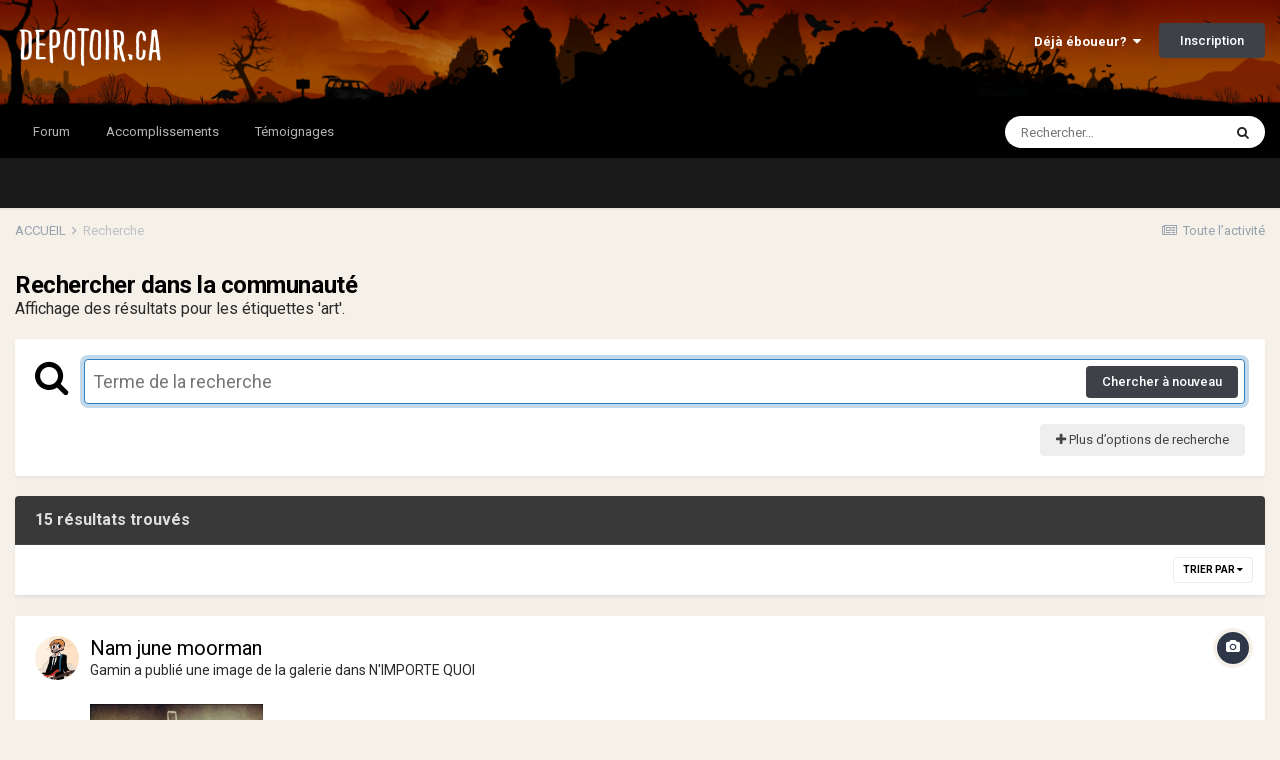

--- FILE ---
content_type: text/html;charset=UTF-8
request_url: https://www.depotoir.ca/tags/art/
body_size: 29153
content:
<!DOCTYPE html>
<html lang="fr-CA" dir="ltr">
	<head>
		<meta charset="utf-8">
		<title>Affichage des résultats pour les étiquettes &#039;art&#039;. - DEPOTOIR.CA</title>
		
			<!-- Global site tag (gtag.js) - Google Analytics -->
<script async src="https://www.googletagmanager.com/gtag/js?id=UA-4810595-1"></script>
<script>
  window.dataLayer = window.dataLayer || [];
  function gtag(){dataLayer.push(arguments);}
  gtag('js', new Date());

  gtag('config', 'UA-4810595-1');
</script>
		
		
		
		

	<meta name="viewport" content="width=device-width, initial-scale=1">


	
	
		<meta property="og:image" content="https://www.depotoir.ca/uploads/monthly_2021_02/banner2021social.png.c5ec44a0b820b93e8ed4ee1be162c365.png">
	


	<meta name="twitter:card" content="summary_large_image" />



	
		
			
				<meta name="robots" content="noindex">
			
		
	

	
		
			
				<meta property="og:site_name" content="DEPOTOIR.CA">
			
		
	

	
		
			
				<meta property="og:locale" content="fr_CA">
			
		
	





<link rel="manifest" href="https://www.depotoir.ca/manifest.webmanifest/">
<meta name="msapplication-config" content="https://www.depotoir.ca/browserconfig.xml/">
<meta name="msapplication-starturl" content="/">
<meta name="application-name" content="Chargement...">
<meta name="apple-mobile-web-app-title" content="Chargement...">

	<meta name="theme-color" content="#000000">


	<meta name="msapplication-TileColor" content="#000000">





	

	
		
			<link rel="icon" sizes="36x36" href="https://www.depotoir.ca/uploads/monthly_2021_03/android-chrome-36x36.png">
		
	

	
		
			<link rel="icon" sizes="48x48" href="https://www.depotoir.ca/uploads/monthly_2021_03/android-chrome-48x48.png">
		
	

	
		
			<link rel="icon" sizes="72x72" href="https://www.depotoir.ca/uploads/monthly_2021_03/android-chrome-72x72.png">
		
	

	
		
			<link rel="icon" sizes="96x96" href="https://www.depotoir.ca/uploads/monthly_2021_03/android-chrome-96x96.png">
		
	

	
		
			<link rel="icon" sizes="144x144" href="https://www.depotoir.ca/uploads/monthly_2021_03/android-chrome-144x144.png">
		
	

	
		
			<link rel="icon" sizes="192x192" href="https://www.depotoir.ca/uploads/monthly_2021_03/android-chrome-192x192.png">
		
	

	
		
			<link rel="icon" sizes="256x256" href="https://www.depotoir.ca/uploads/monthly_2021_03/android-chrome-256x256.png">
		
	

	
		
			<link rel="icon" sizes="384x384" href="https://www.depotoir.ca/uploads/monthly_2021_03/android-chrome-384x384.png">
		
	

	
		
			<link rel="icon" sizes="512x512" href="https://www.depotoir.ca/uploads/monthly_2021_03/android-chrome-512x512.png">
		
	

	
		
			<meta name="msapplication-square70x70logo" content="https://www.depotoir.ca/uploads/monthly_2021_03/msapplication-square70x70logo.png"/>
		
	

	
		
			<meta name="msapplication-TileImage" content="https://www.depotoir.ca/uploads/monthly_2021_03/msapplication-TileImage.png"/>
		
	

	
		
			<meta name="msapplication-square150x150logo" content="https://www.depotoir.ca/uploads/monthly_2021_03/msapplication-square150x150logo.png"/>
		
	

	
		
			<meta name="msapplication-wide310x150logo" content="https://www.depotoir.ca/uploads/monthly_2021_03/msapplication-wide310x150logo.png"/>
		
	

	
		
			<meta name="msapplication-square310x310logo" content="https://www.depotoir.ca/uploads/monthly_2021_03/msapplication-square310x310logo.png"/>
		
	

	
		
			
				<link rel="apple-touch-icon" href="https://www.depotoir.ca/uploads/monthly_2021_03/apple-touch-icon-57x57.png">
			
		
	

	
		
			
				<link rel="apple-touch-icon" sizes="60x60" href="https://www.depotoir.ca/uploads/monthly_2021_03/apple-touch-icon-60x60.png">
			
		
	

	
		
			
				<link rel="apple-touch-icon" sizes="72x72" href="https://www.depotoir.ca/uploads/monthly_2021_03/apple-touch-icon-72x72.png">
			
		
	

	
		
			
				<link rel="apple-touch-icon" sizes="76x76" href="https://www.depotoir.ca/uploads/monthly_2021_03/apple-touch-icon-76x76.png">
			
		
	

	
		
			
				<link rel="apple-touch-icon" sizes="114x114" href="https://www.depotoir.ca/uploads/monthly_2021_03/apple-touch-icon-114x114.png">
			
		
	

	
		
			
				<link rel="apple-touch-icon" sizes="120x120" href="https://www.depotoir.ca/uploads/monthly_2021_03/apple-touch-icon-120x120.png">
			
		
	

	
		
			
				<link rel="apple-touch-icon" sizes="144x144" href="https://www.depotoir.ca/uploads/monthly_2021_03/apple-touch-icon-144x144.png">
			
		
	

	
		
			
				<link rel="apple-touch-icon" sizes="152x152" href="https://www.depotoir.ca/uploads/monthly_2021_03/apple-touch-icon-152x152.png">
			
		
	

	
		
			
				<link rel="apple-touch-icon" sizes="180x180" href="https://www.depotoir.ca/uploads/monthly_2021_03/apple-touch-icon-180x180.png">
			
		
	





<link rel="preload" href="//www.depotoir.ca/applications/core/interface/font/fontawesome-webfont.woff2?v=4.7.0" as="font" crossorigin="anonymous">
		


	
		<link href="https://fonts.googleapis.com/css?family=Roboto:300,300i,400,400i,500,700,700i" rel="stylesheet" referrerpolicy="origin">
	



	<link rel='stylesheet' href='https://www.depotoir.ca/uploads/css_built_16/341e4a57816af3ba440d891ca87450ff_framework.css?v=8a17bf86791653313407' media='all'>

	<link rel='stylesheet' href='https://www.depotoir.ca/uploads/css_built_16/05e81b71abe4f22d6eb8d1a929494829_responsive.css?v=8a17bf86791653313407' media='all'>

	<link rel='stylesheet' href='https://www.depotoir.ca/uploads/css_built_16/20446cf2d164adcc029377cb04d43d17_flags.css?v=8a17bf86791653313407' media='all'>

	<link rel='stylesheet' href='https://www.depotoir.ca/uploads/css_built_16/90eb5adf50a8c640f633d47fd7eb1778_core.css?v=8a17bf86791653313407' media='all'>

	<link rel='stylesheet' href='https://www.depotoir.ca/uploads/css_built_16/5a0da001ccc2200dc5625c3f3934497d_core_responsive.css?v=8a17bf86791653313407' media='all'>

	<link rel='stylesheet' href='https://www.depotoir.ca/uploads/css_built_16/f2ef08fd7eaff94a9763df0d2e2aaa1f_streams.css?v=8a17bf86791653313407' media='all'>

	<link rel='stylesheet' href='https://www.depotoir.ca/uploads/css_built_16/802f8406e60523fd5b2af0bb4d7ccf04_search.css?v=8a17bf86791653313407' media='all'>

	<link rel='stylesheet' href='https://www.depotoir.ca/uploads/css_built_16/ae8d39c59d6f1b4d32a059629f12aaf5_search_responsive.css?v=8a17bf86791653313407' media='all'>

	<link rel='stylesheet' href='https://www.depotoir.ca/uploads/css_built_16/8a32dcbf06236254181d222455063219_global.css?v=8a17bf86791653313407' media='all'>

	<link rel='stylesheet' href='https://www.depotoir.ca/uploads/css_built_16/cf24e5e6252f5fb5186c9281973fc3d1_global.css?v=8a17bf86791653313407' media='all'>





<link rel='stylesheet' href='https://www.depotoir.ca/uploads/css_built_16/258adbb6e4f3e83cd3b355f84e3fa002_custom.css?v=8a17bf86791653313407' media='all'>




		
		

	
	<link rel='shortcut icon' href='https://www.depotoir.ca/uploads/monthly_2018_06/favicon.ico.e0cf1abfe5b473fa9d5881f062164ef4.ico' type="image/x-icon">

	</head>
	<body class='ipsApp ipsApp_front ipsJS_none ipsClearfix' data-controller='core.front.core.app' data-message="" data-pageApp='core' data-pageLocation='front' data-pageModule='search' data-pageController='search'   >
		
		  <a href='#ipsLayout_mainArea' class='ipsHide' title='Aller au contenu principal de cette page' accesskey='m'>Aller au contenu</a>
		<div id='ipsLayout_header' class='ipsClearfix'>
			





			<header>
				<div class='ipsLayout_container'>
					


<a href='https://www.depotoir.ca/' id='elLogo' accesskey='1'><img src="https://www.depotoir.ca/uploads/monthly_2019_04/logo5.png.212a278c69527a51501c113091b9f661.png" alt='DEPOTOIR.CA'></a>

					
						

	<ul id="elUserNav" class="ipsList_inline cSignedOut ipsResponsive_showDesktop">
		
		
	


	<li class='cUserNav_icon ipsHide' id='elCart_container'></li>
	<li class='elUserNav_sep ipsHide' id='elCart_sep'></li>

<li id="elSignInLink">
			<a href="https://www.depotoir.ca/login/" data-ipsmenu-closeonclick="false" data-ipsmenu id="elUserSignIn">
				Déjà éboueur?  <i class="fa fa-caret-down"></i>
			</a>
			
<div id='elUserSignIn_menu' class='ipsMenu ipsMenu_auto ipsHide'>
	<form accept-charset='utf-8' method='post' action='https://www.depotoir.ca/login/'>
		<input type="hidden" name="csrfKey" value="84dd7a79ed9141fd47c65869bc00a736">
		<input type="hidden" name="ref" value="aHR0cHM6Ly93d3cuZGVwb3RvaXIuY2EvdGFncy9hcnQv">
		<div data-role="loginForm">
			
			
			
				
<div class="ipsPad ipsForm ipsForm_vertical">
	<h4 class="ipsType_sectionHead">Connexion</h4>
	<br><br>
	<ul class='ipsList_reset'>
		<li class="ipsFieldRow ipsFieldRow_noLabel ipsFieldRow_fullWidth">
			
			
				<input type="text" placeholder="Nom d’utilisateur" name="auth" autocomplete="username">
			
		</li>
		<li class="ipsFieldRow ipsFieldRow_noLabel ipsFieldRow_fullWidth">
			<input type="password" placeholder="Mot de passe" name="password" autocomplete="current-password">
		</li>
		<li class="ipsFieldRow ipsFieldRow_checkbox ipsClearfix">
			<span class="ipsCustomInput">
				<input type="checkbox" name="remember_me" id="remember_me_checkbox" value="1" checked aria-checked="true">
				<span></span>
			</span>
			<div class="ipsFieldRow_content">
				<label class="ipsFieldRow_label" for="remember_me_checkbox">Se souvenir de moi</label>
				<span class="ipsFieldRow_desc">Non recommandé sur les ordinateurs partagés</span>
			</div>
		</li>
		<li class="ipsFieldRow ipsFieldRow_fullWidth">
			<button type="submit" name="_processLogin" value="usernamepassword" class="ipsButton ipsButton_primary ipsButton_small" id="elSignIn_submit">Connexion</button>
			
				<p class="ipsType_right ipsType_small">
					
						<a href='https://www.depotoir.ca/lostpassword/' data-ipsDialog data-ipsDialog-title='Mot de passe oublié ?'>
					
					Mot de passe oublié ?</a>
				</p>
			
		</li>
	</ul>
</div>
			
		</div>
	</form>
</div>
		</li>
		
			<li>
				
					<a href="https://www.depotoir.ca/register/" data-ipsdialog data-ipsdialog-size="narrow" data-ipsdialog-title="Inscription"  id="elRegisterButton" class="ipsButton ipsButton_normal ipsButton_primary">Inscription</a>
				
			</li>
		
	</ul>

						
<ul class='ipsMobileHamburger ipsList_reset ipsResponsive_hideDesktop'>
	<li data-ipsDrawer data-ipsDrawer-drawerElem='#elMobileDrawer'>
		<a href='#'>
			
			
				
			
			
			
			<i class='fa fa-navicon'></i>
		</a>
	</li>
</ul>
					
				</div>
			</header>
			

	<nav data-controller='core.front.core.navBar' class=' ipsResponsive_showDesktop'>
		<div class='ipsNavBar_primary ipsLayout_container '>
			<ul data-role="primaryNavBar" class='ipsClearfix'>
				


	
		
		
		<li  id='elNavSecondary_8' data-role="navBarItem" data-navApp="forums" data-navExt="Forums">
			
			
				<a href="https://www.depotoir.ca"  data-navItem-id="8" >
					Forum<span class='ipsNavBar_active__identifier'></span>
				</a>
			
			
				<ul class='ipsNavBar_secondary ipsHide' data-role='secondaryNavBar'>
					


	
		
		
		<li  id='elNavSecondary_26' data-role="navBarItem" data-navApp="core" data-navExt="Guidelines">
			
			
				<a href="https://www.depotoir.ca/guidelines/"  data-navItem-id="26" >
					Règles<span class='ipsNavBar_active__identifier'></span>
				</a>
			
			
		</li>
	
	

	
		
		
		<li  id='elNavSecondary_27' data-role="navBarItem" data-navApp="core" data-navExt="StaffDirectory">
			
			
				<a href="https://www.depotoir.ca/staff/"  data-navItem-id="27" >
					Équipe<span class='ipsNavBar_active__identifier'></span>
				</a>
			
			
		</li>
	
	

	
	

					<li class='ipsHide' id='elNavigationMore_8' data-role='navMore'>
						<a href='#' data-ipsMenu data-ipsMenu-appendTo='#elNavigationMore_8' id='elNavigationMore_8_dropdown'>Plus <i class='fa fa-caret-down'></i></a>
						<ul class='ipsHide ipsMenu ipsMenu_auto' id='elNavigationMore_8_dropdown_menu' data-role='moreDropdown'></ul>
					</li>
				</ul>
			
		</li>
	
	

	
	

	
	

	
	

	
		
		
		<li  id='elNavSecondary_50' data-role="navBarItem" data-navApp="awards" data-navExt="Awards">
			
			
				<a href="https://www.depotoir.ca/awards/types/"  data-navItem-id="50" >
					Accomplissements<span class='ipsNavBar_active__identifier'></span>
				</a>
			
			
		</li>
	
	

	
	

	
	

	
		
		
		<li  id='elNavSecondary_40' data-role="navBarItem" data-navApp="cms" data-navExt="Pages">
			
			
				<a href="https://www.depotoir.ca/temoignages/"  data-navItem-id="40" >
					Témoignages<span class='ipsNavBar_active__identifier'></span>
				</a>
			
			
		</li>
	
	

				<li class='ipsHide' id='elNavigationMore' data-role='navMore'>
					<a href='#' data-ipsMenu data-ipsMenu-appendTo='#elNavigationMore' id='elNavigationMore_dropdown'>Plus</a>
					<ul class='ipsNavBar_secondary ipsHide' data-role='secondaryNavBar'>
						<li class='ipsHide' id='elNavigationMore_more' data-role='navMore'>
							<a href='#' data-ipsMenu data-ipsMenu-appendTo='#elNavigationMore_more' id='elNavigationMore_more_dropdown'>Plus <i class='fa fa-caret-down'></i></a>
							<ul class='ipsHide ipsMenu ipsMenu_auto' id='elNavigationMore_more_dropdown_menu' data-role='moreDropdown'></ul>
						</li>
					</ul>
				</li>
			</ul>
			

	<div id="elSearchWrapper">
		<div id='elSearch' class='' data-controller='core.front.core.quickSearch'>
			<form accept-charset='utf-8' action='//www.depotoir.ca/search/?do=quicksearch' method='post'>
				<input type='search' id='elSearchField' placeholder='Rechercher…' name='q' autocomplete='off' aria-label='Rechercher'>
				<button class='cSearchSubmit' type="submit" aria-label='Rechercher'><i class="fa fa-search"></i></button>
				<div id="elSearchExpanded">
					<div class="ipsMenu_title">
						Rechercher dans
					</div>
					<ul class="ipsSideMenu_list ipsSideMenu_withRadios ipsSideMenu_small" data-ipsSideMenu data-ipsSideMenu-type="radio" data-ipsSideMenu-responsive="false" data-role="searchContexts">
						<li>
							<span class='ipsSideMenu_item ipsSideMenu_itemActive' data-ipsMenuValue='all'>
								<input type="radio" name="type" value="all" checked id="elQuickSearchRadio_type_all">
								<label for='elQuickSearchRadio_type_all' id='elQuickSearchRadio_type_all_label'>N’importe où</label>
							</span>
						</li>
						
						
						
						<li data-role="showMoreSearchContexts">
							<span class='ipsSideMenu_item' data-action="showMoreSearchContexts" data-exclude="all">
								Plus d’options…
							</span>
						</li>
					</ul>
					<div class="ipsMenu_title">
						Rechercher les résultats qui…
					</div>
					<ul class='ipsSideMenu_list ipsSideMenu_withRadios ipsSideMenu_small ipsType_normal' role="radiogroup" data-ipsSideMenu data-ipsSideMenu-type="radio" data-ipsSideMenu-responsive="false" data-filterType='andOr'>
						
							<li>
								<span class='ipsSideMenu_item ipsSideMenu_itemActive' data-ipsMenuValue='or'>
									<input type="radio" name="search_and_or" value="or" checked id="elRadio_andOr_or">
									<label for='elRadio_andOr_or' id='elField_andOr_label_or'>Contiennent <em>n’importe</em> quel terme</label>
								</span>
							</li>
						
							<li>
								<span class='ipsSideMenu_item ' data-ipsMenuValue='and'>
									<input type="radio" name="search_and_or" value="and"  id="elRadio_andOr_and">
									<label for='elRadio_andOr_and' id='elField_andOr_label_and'>Contiennent <em>tous</em> les termes</label>
								</span>
							</li>
						
					</ul>
					<div class="ipsMenu_title">
						Rechercher les résultats dans…
					</div>
					<ul class='ipsSideMenu_list ipsSideMenu_withRadios ipsSideMenu_small ipsType_normal' role="radiogroup" data-ipsSideMenu data-ipsSideMenu-type="radio" data-ipsSideMenu-responsive="false" data-filterType='searchIn'>
						<li>
							<span class='ipsSideMenu_item ipsSideMenu_itemActive' data-ipsMenuValue='all'>
								<input type="radio" name="search_in" value="all" checked id="elRadio_searchIn_and">
								<label for='elRadio_searchIn_and' id='elField_searchIn_label_all'>Titres et corps des contenus</label>
							</span>
						</li>
						<li>
							<span class='ipsSideMenu_item' data-ipsMenuValue='titles'>
								<input type="radio" name="search_in" value="titles" id="elRadio_searchIn_titles">
								<label for='elRadio_searchIn_titles' id='elField_searchIn_label_titles'>Titres des contenus uniquement</label>
							</span>
						</li>
					</ul>
				</div>
			</form>
		</div>
	</div>

		</div>
	</nav>

			
<ul id='elMobileNav' class='ipsResponsive_hideDesktop' data-controller='core.front.core.mobileNav'>
	
		
			<li id='elMobileBreadcrumb'>
				<a href='https://www.depotoir.ca/'>
					<span>ACCUEIL</span>
				</a>
			</li>
		
	
	
	
	<li >
		<a data-action="defaultStream" href='https://www.depotoir.ca/discover/'><i class="fa fa-newspaper-o" aria-hidden="true"></i></a>
	</li>

	

	
		<li class='ipsJS_show'>
			<a href='https://www.depotoir.ca/search/'><i class='fa fa-search'></i></a>
		</li>
	
</ul>
		</div>
		<main id='ipsLayout_body' class='ipsLayout_container'>
			<div id='ipsLayout_contentArea'>
				<div id='ipsLayout_contentWrapper'>
					
<nav class='ipsBreadcrumb ipsBreadcrumb_top ipsFaded_withHover'>
	

	<ul class='ipsList_inline ipsPos_right'>
		
		<li >
			<a data-action="defaultStream" class='ipsType_light '  href='https://www.depotoir.ca/discover/'><i class="fa fa-newspaper-o" aria-hidden="true"></i> <span>Toute l’activité</span></a>
		</li>
		
	</ul>

	<ul data-role="breadcrumbList">
		<li>
			<a title="ACCUEIL" href='https://www.depotoir.ca/'>
				<span>ACCUEIL <i class='fa fa-angle-right'></i></span>
			</a>
		</li>
		
		
			<li>
				
					<a href='https://www.depotoir.ca/search/'>
						<span>Recherche </span>
					</a>
				
			</li>
		
	</ul>
</nav>
					
					<div id='ipsLayout_mainArea'>
						
						
						
						

	




						

<div data-controller='core.front.search.main' data-baseURL='https://www.depotoir.ca/search/'>
	<div class='ipsResponsive_hidePhone ipsPageHeader'>
		<h1 class='ipsType_pageTitle'>Rechercher dans la communauté</h1>
		<p class='ipsType_reset ipsType_large ' data-role='searchBlurb'>Affichage des résultats pour les étiquettes &#039;art&#039;.</p>
	</div>
	
	

	<div class='ipsBox ipsPadding ipsResponsive_pull ipsMargin_top' data-controller='core.front.search.filters' id='elSearchFilters'>
		


<form accept-charset='utf-8' class="ipsForm ipsForm_vertical" method='post' action='https://www.depotoir.ca/tags/art/' data-ipsForm id='elSearchFilters_content'>
	<input type="hidden" name="form_submitted" value="1">
	
		<input type="hidden" name="csrfKey" value="84dd7a79ed9141fd47c65869bc00a736">
	
		<input type="hidden" name="sortby" value="relevancy">
	

	

	<div class='ipsFlex ipsFlex-ai:start ipsGap cSearchMainBar'>
		<button type='submit' class='ipsFlex-flex:00 cSearchPretendButton' tabindex='-1'><i class='fa fa-search ipsType_huge'></i></button>
		<div class='ipsFlex-flex:11'>
			<div class='cSearchWrapper'>
				<input type='text' id='elMainSearchInput' name='q' value='' placeholder='Terme de la recherche' autofocus class='ipsField_primary ipsField_fullWidth'>
				<div class='cSearchWrapper__button'>
					<button type='submit' id='elSearchSubmit' class='ipsButton ipsButton_primary ipsButton_verySmall ipsPos_right ipsResponsive_hidePhone ' data-action='searchAgain'>Chercher à nouveau</button>
				</div>
			</div>
			<div class='ipsFlex ipsFlex-ai:center ipsFlex-fw:wrap'>
				<div class='ipsFlex-flex:11 ipsType_brandedLinks'>
					<div class='ipsMargin_top' data-role="hints">
					

			
				</div>
				</div>
				<div>
					<p class='ipsType_reset ipsMargin_top ' data-action='showFilters'>
						<a href='#' class='ipsButton ipsButton_light ipsButton_verySmall'><i class='fa fa-plus'></i> Plus d’options de recherche</a>
					</p>
				</div>
			</div>
		</div>
	</div>

	<div data-role='searchFilters' class='ipsSpacer_top ipsBox ipsBox--child ipsHide'>
		
		<div class='ipsTabs ipsTabs_stretch ipsClearfix' id='elTabs_search' data-ipsTabBar data-ipsTabBar-contentArea='#elTabs_search_content'>
			<a href="#elTabs_search" data-action="expandTabs"><i class="fa fa-caret-down"></i></a>
			<ul role='tablist'>
				<li>
					<a href='#' id="elTab_searchContent" class="ipsTabs_item ipsTabs_activeItem ipsType_center" title="Rechercher dans notre contenu" role="tab" aria-selected="true">
						Recherche dans les contenus
					</a>
				</li>
				<li>
					<a href='#' id="elTab_searchMembers" class="ipsTabs_item  ipsType_center" title="Rechercher dans nos membres" role="tab" >
						Recherche de membres
					</a>
				</li>
			</ul>
		</div>
		
		<section id='elTabs_search_content' class='ipsTabs_panels'>
			<div id='ipsTabs_elTabs_search_elTab_searchContent_panel' class='ipsTabs_panel' data-tabType='content'>
				<div class='ipsPad_double'>
					<div class=''>		
						<ul class='ipsList_reset'>
							
								
									<li class='ipsSpacer_half  ipsFieldRow_fullWidth' data-role='searchTags'>
										<h3 class="ipsType_reset ipsType_large cStreamForm_title ipsSpacer_bottom ipsSpacer_half">Rechercher par étiquettes</h3>
										



	





	
		


<div>

<textarea
	name="tags"
	id='elInput_tags'
	class=""
	
	
	
	
	data-ipsAutocomplete
	
	data-ipsAutocomplete-forceLower
	data-ipsAutocomplete-lang='ac_optional'
	
	
	
	
	
	
	
	
	
	data-ipsAutocomplete-minimized
>art</textarea>




</div>









										<span class='ipsType_light ipsType_small'><i>Facultatives.</i> Les étiquettes facilitent le repérage et le triage. Aussi, elles peuvent surprendre ou déjouer le lecteur; soyez créatifs!</span>
									</li>
								
								
									<li class='ipsSpacer_top ipsSpacer_half ipsHide' data-role='searchTermsOrTags'>
										<ul class='ipsFieldRow_content ipsList_reset'>
											<li class='ipsFieldRow_inlineCheckbox'>
												<span class='ipsCustomInput'>
													<input type='radio' name="eitherTermsOrTags" value="or" id='elRadio_eitherTermsOrTags_or' checked>
													<span></span>
												</span> <label for='elRadio_eitherTermsOrTags_or'>correspondre aux termes <strong>OU</strong> aux étiquettes</label>
											</li>
											<li class='ipsFieldRow_inlineCheckbox'>
												<span class='ipsCustomInput'>
													<input type='radio' name="eitherTermsOrTags" value="and" id='elRadio_eitherTermsOrTags_and' >
													<span></span>
												</span> <label for='elRadio_eitherTermsOrTags_and'>correspondre aux termes <strong>ET</strong> aux étiquettes</label>
											</li>
										</ul>
									</li>
								
							
							
								<li class='ipsSpacer_top ipsHide ipsFieldRow_fullWidth' data-role='searchAuthors'>
									<h3 class="ipsType_reset ipsType_large cStreamForm_title ipsSpacer_bottom ipsSpacer_half">Rechercher par auteur</h3>
									



	






<div>

<textarea
	name="author"
	id='elInput_author'
	class=""
	
	
	
	
	data-ipsAutocomplete
	
	
	data-ipsAutocomplete-lang='mem_optional'
	data-ipsAutocomplete-maxItems='1'
	
		data-ipsAutocomplete-unique
	
	
		data-ipsAutocomplete-dataSource="https://www.depotoir.ca/index.php?app=core&amp;module=system&amp;controller=ajax&amp;do=findMember"
		data-ipsAutocomplete-queryParam='input'
	
	
		data-ipsAutocomplete-resultItemTemplate="core.autocomplete.memberItem"
	
	
	
	data-ipsAutocomplete-minAjaxLength='3'
	data-ipsAutocomplete-disallowedCharacters='[]'
	data-ipsAutocomplete-commaTrigger='false'
	
></textarea>




</div>









								</li>
							
						</ul>
						
							<ul class="ipsList_inline ipsType_normal ipsJS_show">
								
								
									<li><a href="#" data-action="searchByAuthors" data-opens='searchAuthors'><i class="fa fa-plus"></i> Rechercher par auteur</a></li>
								
							</ul>
						
					</div>

					<div class='ipsGrid ipsGrid_collapsePhone ipsSpacer_top ipsSpacer_double'>
						
							
							<div class='ipsGrid_span3'>
								<h3 class="ipsType_reset ipsType_large cStreamForm_title ipsSpacer_bottom ipsSpacer_half">Type du contenu</h3>
								<ul class="ipsSideMenu_list ipsSideMenu_withRadios ipsSideMenu_small ipsType_normal" data-role='searchApp' data-ipsSideMenu data-ipsSideMenu-type="radio" data-ipsSideMenu-responsive="false">
									
										
										<li>
											<span id='elSearchToggle_' class='ipsSideMenu_item ipsSideMenu_itemActive' data-ipsMenuValue=''>
												<input type="radio" name="type" value="" checked id="elRadio_type_" data-control="toggle" data-toggles="club" data-toggle-visibleCheck='#elSearchToggle_'>
												<label for='elRadio_type_' id='elField_type__label' data-role='searchAppTitle'>Tout</label>
											</span>
										</li>
									
										
										<li>
											<span id='elSearchToggle_core_statuses_status' class='ipsSideMenu_item ' data-ipsMenuValue='core_statuses_status'>
												<input type="radio" name="type" value="core_statuses_status"  id="elRadio_type_core_statuses_status" data-control="toggle" data-toggles="core_statuses_status_node,search_min_comments" data-toggle-visibleCheck='#elSearchToggle_core_statuses_status'>
												<label for='elRadio_type_core_statuses_status' id='elField_type_core_statuses_status_label' data-role='searchAppTitle'>Mises à jour de statut</label>
											</span>
										</li>
									
										
										<li>
											<span id='elSearchToggle_forums_topic' class='ipsSideMenu_item ' data-ipsMenuValue='forums_topic'>
												<input type="radio" name="type" value="forums_topic"  id="elRadio_type_forums_topic" data-control="toggle" data-toggles="forums_topic_node,search_min_replies" data-toggle-visibleCheck='#elSearchToggle_forums_topic'>
												<label for='elRadio_type_forums_topic' id='elField_type_forums_topic_label' data-role='searchAppTitle'>Sujets</label>
											</span>
										</li>
									
										
										<li>
											<span id='elSearchToggle_gallery_image' class='ipsSideMenu_item ' data-ipsMenuValue='gallery_image'>
												<input type="radio" name="type" value="gallery_image"  id="elRadio_type_gallery_image" data-control="toggle" data-toggles="gallery_image_node,search_min_comments,search_min_reviews" data-toggle-visibleCheck='#elSearchToggle_gallery_image'>
												<label for='elRadio_type_gallery_image' id='elField_type_gallery_image_label' data-role='searchAppTitle'>Images</label>
											</span>
										</li>
									
										
										<li>
											<span id='elSearchToggle_gallery_album_item' class='ipsSideMenu_item ' data-ipsMenuValue='gallery_album_item'>
												<input type="radio" name="type" value="gallery_album_item"  id="elRadio_type_gallery_album_item" data-control="toggle" data-toggles="gallery_album_item_node,search_min_comments,search_min_reviews" data-toggle-visibleCheck='#elSearchToggle_gallery_album_item'>
												<label for='elRadio_type_gallery_album_item' id='elField_type_gallery_album_item_label' data-role='searchAppTitle'>Albums</label>
											</span>
										</li>
									
										
										<li>
											<span id='elSearchToggle_nexus_package_item' class='ipsSideMenu_item ' data-ipsMenuValue='nexus_package_item'>
												<input type="radio" name="type" value="nexus_package_item"  id="elRadio_type_nexus_package_item" data-control="toggle" data-toggles="nexus_package_item_node,search_min_reviews" data-toggle-visibleCheck='#elSearchToggle_nexus_package_item'>
												<label for='elRadio_type_nexus_package_item' id='elField_type_nexus_package_item_label' data-role='searchAppTitle'>Produits</label>
											</span>
										</li>
									
										
										<li>
											<span id='elSearchToggle_cms_pages_pageitem' class='ipsSideMenu_item ' data-ipsMenuValue='cms_pages_pageitem'>
												<input type="radio" name="type" value="cms_pages_pageitem"  id="elRadio_type_cms_pages_pageitem" data-control="toggle" data-toggles="cms_pages_pageitem_node" data-toggle-visibleCheck='#elSearchToggle_cms_pages_pageitem'>
												<label for='elRadio_type_cms_pages_pageitem' id='elField_type_cms_pages_pageitem_label' data-role='searchAppTitle'>Pages</label>
											</span>
										</li>
									
								</ul>
								
								
									<br>
									
										<div id="forums_topic_node">
											<h3 class="ipsType_reset ipsType_large cStreamForm_title ipsSpacer_bottom ipsSpacer_half">Forum</h3>
											
<div class='ipsSelectTree ipsJS_show' data-name='forums_topic_node' data-ipsSelectTree data-ipsSelectTree-url="https://www.depotoir.ca/tags/art/?_nodeSelectName=forums_topic_node" data-ipsSelectTree-multiple data-ipsSelectTree-selected='[]'>
	<input type="hidden" name="forums_topic_node" value="" data-role="nodeValue">
	<div class='ipsSelectTree_value ipsSelectTree_placeholder'></div>
	<span class='ipsSelectTree_expand'><i class='fa fa-chevron-down'></i></span>
	<div class='ipsSelectTree_nodes ipsHide'>
		<div data-role='nodeList' class='ipsScrollbar'>
			
				

	<ul class='ipsList_reset'>
		
			
				<li>
					
						
							<div class='ipsSelectTree_item ipsSelectTree_itemDisabled  ' data-id="65" data-breadcrumb='[]' >
								
								<span data-role="nodeTitle">
									
										RÉCEPTION ET TRIAGE
									
								</span>
							</div>
							
						
					
				</li>
			
		
			
				<li>
					
						
							<div class='ipsSelectTree_item ipsSelectTree_itemDisabled ipsSelectTree_withChildren ipsSelectTree_itemOpen' data-id="67" data-breadcrumb='[]' data-childrenloaded="true">
								
									<a href='#' data-action="getChildren" class='ipsSelectTree_toggle'></a>
								
								<span data-role="nodeTitle">
									
										NOS CONTENEURS
									
								</span>
							</div>
							
								<div data-role="childWrapper">
									

	<ul class='ipsList_reset'>
		
			
				<li>
					
						<div data-action="nodeSelect" class='ipsSelectTree_item  ' data-id="4" data-breadcrumb='[&quot;NOS CONTENEURS&quot;]'  >
							
							<span data-role="nodeTitle">
								
									#0001 - MATIÈRES GÉNÉRALES
								
							</span>
						</div>
						
					
				</li>
			
		
			
				<li>
					
						<div data-action="nodeSelect" class='ipsSelectTree_item  ' data-id="30" data-breadcrumb='[&quot;NOS CONTENEURS&quot;]'  >
							
							<span data-role="nodeTitle">
								
									#0420 - MATIÈRES PSYCHIQUES
								
							</span>
						</div>
						
					
				</li>
			
		
			
				<li>
					
						<div data-action="nodeSelect" class='ipsSelectTree_item  ' data-id="69" data-breadcrumb='[&quot;NOS CONTENEURS&quot;]'  >
							
							<span data-role="nodeTitle">
								
									#0037 - MATIÈRES ARTISTIQUES
								
							</span>
						</div>
						
					
				</li>
			
		
			
				<li>
					
						<div data-action="nodeSelect" class='ipsSelectTree_item  ' data-id="70" data-breadcrumb='[&quot;NOS CONTENEURS&quot;]'  >
							
							<span data-role="nodeTitle">
								
									#0018 - MATIÈRES ORGANIQUES
								
							</span>
						</div>
						
					
				</li>
			
		
		
	</ul>

								</div>
							
						
					
				</li>
			
		
			
				<li>
					
						
							<div class='ipsSelectTree_item ipsSelectTree_itemDisabled ipsSelectTree_withChildren ipsSelectTree_itemOpen' data-id="72" data-breadcrumb='[]' data-childrenloaded="true">
								
									<a href='#' data-action="getChildren" class='ipsSelectTree_toggle'></a>
								
								<span data-role="nodeTitle">
									
										ZONE CONTAMINÉE
									
								</span>
							</div>
							
								<div data-role="childWrapper">
									

	<ul class='ipsList_reset'>
		
			
				<li>
					
						<div data-action="nodeSelect" class='ipsSelectTree_item  ' data-id="68" data-breadcrumb='[&quot;ZONE CONTAMIN\u00c9E&quot;]'  >
							
							<span data-role="nodeTitle">
								
									FOSSE AUX RATS
								
							</span>
						</div>
						
					
				</li>
			
		
		
	</ul>

								</div>
							
						
					
				</li>
			
		
			
				<li>
					
						
							<div class='ipsSelectTree_item ipsSelectTree_itemDisabled ipsSelectTree_withChildren ipsSelectTree_itemOpen' data-id="66" data-breadcrumb='[]' data-childrenloaded="true">
								
									<a href='#' data-action="getChildren" class='ipsSelectTree_toggle'></a>
								
								<span data-role="nodeTitle">
									
										ZONE PRÉSERVÉE
									
								</span>
							</div>
							
								<div data-role="childWrapper">
									

	<ul class='ipsList_reset'>
		
			
				<li>
					
						<div data-action="nodeSelect" class='ipsSelectTree_item  ' data-id="15" data-breadcrumb='[&quot;ZONE PR\u00c9SERV\u00c9E&quot;]'  >
							
							<span data-role="nodeTitle">
								
									CENTRE D&#039;INFORMATION
								
							</span>
						</div>
						
					
				</li>
			
		
		
	</ul>

								</div>
							
						
					
				</li>
			
		
		
	</ul>

			
		</div>
		
	</div>
</div>

<noscript>
	
		<a href="https://www.depotoir.ca/tags/art/?_nodeSelectName=forums_topic_node&amp;_noJs=1">Cliquez ici pour recharger la page afin d’activer certaines fonctionnalités</a>
	
</noscript>
										</div>
									
										<div id="gallery_image_node">
											<h3 class="ipsType_reset ipsType_large cStreamForm_title ipsSpacer_bottom ipsSpacer_half">Catégories</h3>
											
<div class='ipsSelectTree ipsJS_show' data-name='gallery_image_node' data-ipsSelectTree data-ipsSelectTree-url="https://www.depotoir.ca/tags/art/?_nodeSelectName=gallery_image_node" data-ipsSelectTree-multiple data-ipsSelectTree-selected='[]'>
	<input type="hidden" name="gallery_image_node" value="" data-role="nodeValue">
	<div class='ipsSelectTree_value ipsSelectTree_placeholder'></div>
	<span class='ipsSelectTree_expand'><i class='fa fa-chevron-down'></i></span>
	<div class='ipsSelectTree_nodes ipsHide'>
		<div data-role='nodeList' class='ipsScrollbar'>
			
				

	<ul class='ipsList_reset'>
		
			
				<li>
					
						<div data-action="nodeSelect" class='ipsSelectTree_item  ' data-id="1" data-breadcrumb='[]'  >
							
							<span data-role="nodeTitle">
								
									N&#039;IMPORTE QUOI
								
							</span>
						</div>
						
					
				</li>
			
		
			
				<li>
					
						<div data-action="nodeSelect" class='ipsSelectTree_item ipsSelectTree_withChildren ipsSelectTree_itemOpen' data-id="2" data-breadcrumb='[]'  data-childrenloaded="true">
							
								<a href='#' data-action="getChildren" class='ipsSelectTree_toggle'></a>
							
							<span data-role="nodeTitle">
								
									COMMUNAUTÉ
								
							</span>
						</div>
						
							<div data-role="childWrapper">
								

	<ul class='ipsList_reset'>
		
			
				<li>
					
						<div data-action="nodeSelect" class='ipsSelectTree_item  ' data-id="4" data-breadcrumb='[&quot;COMMUNAUT\u00c9&quot;]'  >
							
							<span data-role="nodeTitle">
								
									PHOTOGRAPHIE
								
							</span>
						</div>
						
					
				</li>
			
		
		
	</ul>

							</div>
						
					
				</li>
			
		
		
	</ul>

			
		</div>
		
	</div>
</div>

<noscript>
	
		<a href="https://www.depotoir.ca/tags/art/?_nodeSelectName=gallery_image_node&amp;_noJs=1">Cliquez ici pour recharger la page afin d’activer certaines fonctionnalités</a>
	
</noscript>
										</div>
									
										<div id="gallery_album_item_node">
											<h3 class="ipsType_reset ipsType_large cStreamForm_title ipsSpacer_bottom ipsSpacer_half">Catégories</h3>
											
<div class='ipsSelectTree ipsJS_show' data-name='gallery_album_item_node' data-ipsSelectTree data-ipsSelectTree-url="https://www.depotoir.ca/tags/art/?_nodeSelectName=gallery_album_item_node" data-ipsSelectTree-multiple data-ipsSelectTree-selected='[]'>
	<input type="hidden" name="gallery_album_item_node" value="" data-role="nodeValue">
	<div class='ipsSelectTree_value ipsSelectTree_placeholder'></div>
	<span class='ipsSelectTree_expand'><i class='fa fa-chevron-down'></i></span>
	<div class='ipsSelectTree_nodes ipsHide'>
		<div data-role='nodeList' class='ipsScrollbar'>
			
				

	<ul class='ipsList_reset'>
		
			
				<li>
					
						<div data-action="nodeSelect" class='ipsSelectTree_item  ' data-id="1" data-breadcrumb='[]'  >
							
							<span data-role="nodeTitle">
								
									N&#039;IMPORTE QUOI
								
							</span>
						</div>
						
					
				</li>
			
		
			
				<li>
					
						<div data-action="nodeSelect" class='ipsSelectTree_item ipsSelectTree_withChildren ipsSelectTree_itemOpen' data-id="2" data-breadcrumb='[]'  data-childrenloaded="true">
							
								<a href='#' data-action="getChildren" class='ipsSelectTree_toggle'></a>
							
							<span data-role="nodeTitle">
								
									COMMUNAUTÉ
								
							</span>
						</div>
						
							<div data-role="childWrapper">
								

	<ul class='ipsList_reset'>
		
			
				<li>
					
						<div data-action="nodeSelect" class='ipsSelectTree_item  ' data-id="4" data-breadcrumb='[&quot;COMMUNAUT\u00c9&quot;]'  >
							
							<span data-role="nodeTitle">
								
									PHOTOGRAPHIE
								
							</span>
						</div>
						
					
				</li>
			
		
		
	</ul>

							</div>
						
					
				</li>
			
		
		
	</ul>

			
		</div>
		
	</div>
</div>

<noscript>
	
		<a href="https://www.depotoir.ca/tags/art/?_nodeSelectName=gallery_album_item_node&amp;_noJs=1">Cliquez ici pour recharger la page afin d’activer certaines fonctionnalités</a>
	
</noscript>
										</div>
									
										<div id="nexus_package_item_node">
											<h3 class="ipsType_reset ipsType_large cStreamForm_title ipsSpacer_bottom ipsSpacer_half">Groupes du produit</h3>
											
<div class='ipsSelectTree ipsJS_show' data-name='nexus_package_item_node' data-ipsSelectTree data-ipsSelectTree-url="https://www.depotoir.ca/tags/art/?_nodeSelectName=nexus_package_item_node" data-ipsSelectTree-multiple data-ipsSelectTree-selected='[]'>
	<input type="hidden" name="nexus_package_item_node" value="" data-role="nodeValue">
	<div class='ipsSelectTree_value ipsSelectTree_placeholder'></div>
	<span class='ipsSelectTree_expand'><i class='fa fa-chevron-down'></i></span>
	<div class='ipsSelectTree_nodes ipsHide'>
		<div data-role='nodeList' class='ipsScrollbar'>
			
				

	<ul class='ipsList_reset'>
		
			
				<li>
					
						<div data-action="nodeSelect" class='ipsSelectTree_item  ' data-id="2" data-breadcrumb='[]'  >
							
							<span data-role="nodeTitle">
								
									Ascension !
								
							</span>
						</div>
						
					
				</li>
			
		
		
	</ul>

			
		</div>
		
	</div>
</div>

<noscript>
	
		<a href="https://www.depotoir.ca/tags/art/?_nodeSelectName=nexus_package_item_node&amp;_noJs=1">Cliquez ici pour recharger la page afin d’activer certaines fonctionnalités</a>
	
</noscript>
										</div>
									
								
								
								

								<hr class='ipsHr ipsSpacer_both ipsResponsive_showPhone ipsResponsive_block'>
							</div>
						
						<div class='ipsGrid_span9'>
							<div class='ipsGrid_span9' data-role='searchFilters' id='elSearchFiltersMain'>
								<div class='ipsGrid ipsGrid_collapsePhone'>
									<div class='ipsGrid_span6'>
										<h3 class="ipsType_reset ipsType_large cStreamForm_title">Rechercher les résultats dans…</h3>
										<ul class='ipsSideMenu_list ipsSideMenu_withRadios ipsSideMenu_small ipsType_normal ipsSpacer_top ipsSpacer_half' role="radiogroup" data-ipsSideMenu data-ipsSideMenu-type="radio" data-ipsSideMenu-responsive="false" data-filterType='searchIn'>
											
												<li>
													<span class='ipsSideMenu_item ipsSideMenu_itemActive' data-ipsMenuValue='all'>
														<input type="radio" name="search_in" value="all" checked id="elRadio_searchIn_full_all">
														<label for='elRadio_searchIn_full_all' id='elField_searchIn_full_label_all'>Titres et corps des contenus</label>
													</span>
												</li>
											
												<li>
													<span class='ipsSideMenu_item ' data-ipsMenuValue='titles'>
														<input type="radio" name="search_in" value="titles"  id="elRadio_searchIn_full_titles">
														<label for='elRadio_searchIn_full_titles' id='elField_searchIn_full_label_titles'>Titres des contenus uniquement</label>
													</span>
												</li>
											
										</ul>
									</div>
									<div class='ipsGrid_span6'>
										<h3 class="ipsType_reset ipsType_large cStreamForm_title">Rechercher les résultats qui…</h3>
										<ul class='ipsSideMenu_list ipsSideMenu_withRadios ipsSideMenu_small ipsType_normal ipsSpacer_top ipsSpacer_half' role="radiogroup" data-ipsSideMenu data-ipsSideMenu-type="radio" data-ipsSideMenu-responsive="false" data-filterType='andOr'>
											
												<li>
													<span class='ipsSideMenu_item ' data-ipsMenuValue='and'>
														<input type="radio" name="search_and_or" value="and"  id="elRadio_andOr_full_and">
														<label for='elRadio_andOr_full_and' id='elField_andOr_full_label_and'>Contiennent <em>tous</em> les termes</label>
													</span>
												</li>
											
												<li>
													<span class='ipsSideMenu_item ipsSideMenu_itemActive' data-ipsMenuValue='or'>
														<input type="radio" name="search_and_or" value="or" checked id="elRadio_andOr_full_or">
														<label for='elRadio_andOr_full_or' id='elField_andOr_full_label_or'>Contiennent <em>n’importe</em> quel terme</label>
													</span>
												</li>
											
										</ul>
									</div>
								</div>
								<br>
								<div class='ipsGrid ipsGrid_collapsePhone'>
									
										<div class='ipsGrid_span6'>
											<h3 class="ipsType_reset ipsType_large cStreamForm_title">Date de création</h3>
											<ul class="ipsSideMenu_list ipsSideMenu_withRadios ipsSideMenu_small ipsType_normal ipsSpacer_top ipsSpacer_half" role="radiogroup" data-ipsSideMenu data-ipsSideMenu-type="radio" data-ipsSideMenu-responsive="false" data-filterType='dateCreated'>
												
													<li>
														<span class='ipsSideMenu_item ipsSideMenu_itemActive' data-ipsMenuValue='any'>
															<input type="radio" name="startDate" value="any" checked id="elRadio_startDate_any">
															<label for='elRadio_startDate_any' id='elField_startDate_label_any'>Tout</label>
														</span>
													</li>
												
													<li>
														<span class='ipsSideMenu_item ' data-ipsMenuValue='day'>
															<input type="radio" name="startDate" value="day"  id="elRadio_startDate_day">
															<label for='elRadio_startDate_day' id='elField_startDate_label_day'>Les dernières 24 heures</label>
														</span>
													</li>
												
													<li>
														<span class='ipsSideMenu_item ' data-ipsMenuValue='week'>
															<input type="radio" name="startDate" value="week"  id="elRadio_startDate_week">
															<label for='elRadio_startDate_week' id='elField_startDate_label_week'>La dernière semaine</label>
														</span>
													</li>
												
													<li>
														<span class='ipsSideMenu_item ' data-ipsMenuValue='month'>
															<input type="radio" name="startDate" value="month"  id="elRadio_startDate_month">
															<label for='elRadio_startDate_month' id='elField_startDate_label_month'>Le dernier mois</label>
														</span>
													</li>
												
													<li>
														<span class='ipsSideMenu_item ' data-ipsMenuValue='six_months'>
															<input type="radio" name="startDate" value="six_months"  id="elRadio_startDate_six_months">
															<label for='elRadio_startDate_six_months' id='elField_startDate_label_six_months'>Les six derniers mois</label>
														</span>
													</li>
												
													<li>
														<span class='ipsSideMenu_item ' data-ipsMenuValue='year'>
															<input type="radio" name="startDate" value="year"  id="elRadio_startDate_year">
															<label for='elRadio_startDate_year' id='elField_startDate_label_year'>La dernière année</label>
														</span>
													</li>
												
													<li>
														<span class='ipsSideMenu_item ' data-ipsMenuValue='custom'>
															<input type="radio" name="startDate" value="custom"  id="elRadio_startDate_custom">
															<label for='elRadio_startDate_custom' id='elField_startDate_label_custom'>Personnaliser</label>
														</span>
													</li>
												
												<li class='ipsGrid ipsGrid_collapsePhone cStreamForm_dates ipsAreaBackground_light ipsPad_half ipsJS_hide' data-role="dateForm">
													<div class='ipsGrid_span6'>
														<h4 class='ipsType_minorHeading'>Début</h4>
														<input type='date' name='startDateCustom[start]' data-control='date' data-role='start' value=''>	
													</div>
													<div class='ipsGrid_span6'>
														<h4 class='ipsType_minorHeading'>Fin</h4>
														<input type='date' name='startDateCustom[end]' data-control='date' data-role='end' value=''>
													</div>
												</li>
											</ul>
											<hr class='ipsHr ipsSpacer_both ipsResponsive_showPhone ipsResponsive_block'>
										</div>
									
									
										<div class='ipsGrid_span6'>
											<h3 class="ipsType_reset ipsType_large cStreamForm_title">Dernière mise à jour</h3>
											<ul class="ipsSideMenu_list ipsSideMenu_withRadios ipsSideMenu_small ipsType_normal ipsSpacer_top ipsSpacer_half" role="radiogroup" data-ipsSideMenu data-ipsSideMenu-type="radio" data-ipsSideMenu-responsive="false" data-filterType='dateUpdated'>
												
													<li>
														<span class='ipsSideMenu_item ipsSideMenu_itemActive' data-ipsMenuValue='any'>
															<input type="radio" name="updatedDate" value="any" checked id="elRadio_updatedDate_any">
															<label for='elRadio_updatedDate_any' id='elField_updatedDate_label_any'>Tout</label>
														</span>
													</li>
												
													<li>
														<span class='ipsSideMenu_item ' data-ipsMenuValue='day'>
															<input type="radio" name="updatedDate" value="day"  id="elRadio_updatedDate_day">
															<label for='elRadio_updatedDate_day' id='elField_updatedDate_label_day'>Les dernières 24 heures</label>
														</span>
													</li>
												
													<li>
														<span class='ipsSideMenu_item ' data-ipsMenuValue='week'>
															<input type="radio" name="updatedDate" value="week"  id="elRadio_updatedDate_week">
															<label for='elRadio_updatedDate_week' id='elField_updatedDate_label_week'>La dernière semaine</label>
														</span>
													</li>
												
													<li>
														<span class='ipsSideMenu_item ' data-ipsMenuValue='month'>
															<input type="radio" name="updatedDate" value="month"  id="elRadio_updatedDate_month">
															<label for='elRadio_updatedDate_month' id='elField_updatedDate_label_month'>Le dernier mois</label>
														</span>
													</li>
												
													<li>
														<span class='ipsSideMenu_item ' data-ipsMenuValue='six_months'>
															<input type="radio" name="updatedDate" value="six_months"  id="elRadio_updatedDate_six_months">
															<label for='elRadio_updatedDate_six_months' id='elField_updatedDate_label_six_months'>Les six derniers mois</label>
														</span>
													</li>
												
													<li>
														<span class='ipsSideMenu_item ' data-ipsMenuValue='year'>
															<input type="radio" name="updatedDate" value="year"  id="elRadio_updatedDate_year">
															<label for='elRadio_updatedDate_year' id='elField_updatedDate_label_year'>La dernière année</label>
														</span>
													</li>
												
													<li>
														<span class='ipsSideMenu_item ' data-ipsMenuValue='custom'>
															<input type="radio" name="updatedDate" value="custom"  id="elRadio_updatedDate_custom">
															<label for='elRadio_updatedDate_custom' id='elField_updatedDate_label_custom'>Personnaliser</label>
														</span>
													</li>
												
												<li class='ipsGrid ipsGrid_collapsePhone cStreamForm_dates ipsAreaBackground_light ipsPad_half ipsJS_hide' data-role="dateForm">
													<div class='ipsGrid_span6'>
														<h4 class='ipsType_minorHeading'>Début</h4>
														<input type='date' name='updatedDateCustom[start]' data-control='date' data-role='start' value=''>	
													</div>
													<div class='ipsGrid_span6'>
														<h4 class='ipsType_minorHeading'>Fin</h4>
														<input type='date' name='updatedDateCustom[end]' data-control='date' data-role='end' value=''>
													</div>
												</li>
											</ul>
										</div>
									
								</div>

								<hr class='ipsHr'>

								<h3 class="ipsType_reset ipsType_large cStreamForm_title" id="elSearch_filter_by_number">Filtrer par nombre de…</h3>
								<ul class="ipsList_inline ipsSpacer_top ipsSpacer_half ipsType_normal">
									
										
									
										
									
										
									
										
									
										
									
										
									
										
									
										
									
										
									
										
									
										
											<li id='search_min_comments'>
												<a href="#elSearch_search_min_comments_menu" data-ipsMenu data-ipsMenu-appendTo='#elSearchFilters_content' data-ipsMenu-closeOnClick='false' id='elSearch_search_min_comments' data-role='search_min_comments_link'><span class='ipsBadge ipsBadge_small ipsBadge_style1 ipsHide' data-role='fieldCount'>0</span> Commentaires <i class='fa fa-caret-down'></i></a>
												<div class='ipsMenu ipsMenu_medium ipsFieldRow_fullWidth ipsPad ipsHide' id='elSearch_search_min_comments_menu'>
													<h4 class="ipsType_reset ipsType_minorHeading ipsSpacer_bottom ipsSpacer_half">Nombre minimal de commentaires</h4>
													<div class='ipsFieldRow_fullWidth'>
														

<input
	type="number"
	name="search_min_comments"
	
	size="5"
	
	
		value="0"
	
	class="ipsField_short"
	
		min="0"
	
	
	
		step="any"
	
	
	
>




													</div>
												</div>
											</li>
										
									
										
											<li id='search_min_replies'>
												<a href="#elSearch_search_min_replies_menu" data-ipsMenu data-ipsMenu-appendTo='#elSearchFilters_content' data-ipsMenu-closeOnClick='false' id='elSearch_search_min_replies' data-role='search_min_replies_link'><span class='ipsBadge ipsBadge_small ipsBadge_style1 ipsHide' data-role='fieldCount'>0</span> Réponses <i class='fa fa-caret-down'></i></a>
												<div class='ipsMenu ipsMenu_medium ipsFieldRow_fullWidth ipsPad ipsHide' id='elSearch_search_min_replies_menu'>
													<h4 class="ipsType_reset ipsType_minorHeading ipsSpacer_bottom ipsSpacer_half">Nombre minimal de réponses</h4>
													<div class='ipsFieldRow_fullWidth'>
														

<input
	type="number"
	name="search_min_replies"
	
	size="5"
	
	
		value="0"
	
	class="ipsField_short"
	
		min="0"
	
	
	
		step="any"
	
	
	
>




													</div>
												</div>
											</li>
										
									
										
											<li id='search_min_reviews'>
												<a href="#elSearch_search_min_reviews_menu" data-ipsMenu data-ipsMenu-appendTo='#elSearchFilters_content' data-ipsMenu-closeOnClick='false' id='elSearch_search_min_reviews' data-role='search_min_reviews_link'><span class='ipsBadge ipsBadge_small ipsBadge_style1 ipsHide' data-role='fieldCount'>0</span> Avis <i class='fa fa-caret-down'></i></a>
												<div class='ipsMenu ipsMenu_medium ipsFieldRow_fullWidth ipsPad ipsHide' id='elSearch_search_min_reviews_menu'>
													<h4 class="ipsType_reset ipsType_minorHeading ipsSpacer_bottom ipsSpacer_half">Nombre minimal d’avis</h4>
													<div class='ipsFieldRow_fullWidth'>
														

<input
	type="number"
	name="search_min_reviews"
	
	size="5"
	
	
		value="0"
	
	class="ipsField_short"
	
		min="0"
	
	
	
		step="any"
	
	
	
>




													</div>
												</div>
											</li>
										
									
								</ul>
							</div>
						</div>
					</div>
				</div>
			</div>
			
				<div id='ipsTabs_elTabs_search_elTab_searchMembers_panel' class='ipsTabs_panel' data-tabType='members'>
					
					
					
					<div class='ipsPad_double'>
						<span class='ipsJS_hide'>
							<input type="radio" name="type" value="core_members"  id="elRadio_type_core_members">
							<label for='elRadio_type_core_members' id='elField_type_core_members_label' data-role='searchAppTitle'>Membres</label>
						</span>
						<div class='ipsGrid ipsGrid_collapsePhone'>
							<div class='ipsGrid_span4'>
								
									<h3 class="ipsType_reset ipsType_large cStreamForm_title">Inscription</h3>
									<ul class="ipsSideMenu_list ipsSideMenu_withRadios ipsSideMenu_small ipsType_normal ipsSpacer_top ipsSpacer_half" role="radiogroup" data-ipsSideMenu data-ipsSideMenu-type="radio" data-ipsSideMenu-responsive="false" data-filterType='joinedDate'>
										
											<li>
												<span class='ipsSideMenu_item ipsSideMenu_itemActive' data-ipsMenuValue='any'>
													<input type="radio" name="joinedDate" value="any" checked id="elRadio_joinedDate_any">
													<label for='elRadio_joinedDate_any' id='elField_joinedDate_label_any'>Tout</label>
												</span>
											</li>
										
											<li>
												<span class='ipsSideMenu_item ' data-ipsMenuValue='day'>
													<input type="radio" name="joinedDate" value="day"  id="elRadio_joinedDate_day">
													<label for='elRadio_joinedDate_day' id='elField_joinedDate_label_day'>Les dernières 24 heures</label>
												</span>
											</li>
										
											<li>
												<span class='ipsSideMenu_item ' data-ipsMenuValue='week'>
													<input type="radio" name="joinedDate" value="week"  id="elRadio_joinedDate_week">
													<label for='elRadio_joinedDate_week' id='elField_joinedDate_label_week'>La dernière semaine</label>
												</span>
											</li>
										
											<li>
												<span class='ipsSideMenu_item ' data-ipsMenuValue='month'>
													<input type="radio" name="joinedDate" value="month"  id="elRadio_joinedDate_month">
													<label for='elRadio_joinedDate_month' id='elField_joinedDate_label_month'>Le dernier mois</label>
												</span>
											</li>
										
											<li>
												<span class='ipsSideMenu_item ' data-ipsMenuValue='six_months'>
													<input type="radio" name="joinedDate" value="six_months"  id="elRadio_joinedDate_six_months">
													<label for='elRadio_joinedDate_six_months' id='elField_joinedDate_label_six_months'>Les six derniers mois</label>
												</span>
											</li>
										
											<li>
												<span class='ipsSideMenu_item ' data-ipsMenuValue='year'>
													<input type="radio" name="joinedDate" value="year"  id="elRadio_joinedDate_year">
													<label for='elRadio_joinedDate_year' id='elField_joinedDate_label_year'>La dernière année</label>
												</span>
											</li>
										
											<li>
												<span class='ipsSideMenu_item ' data-ipsMenuValue='custom'>
													<input type="radio" name="joinedDate" value="custom"  id="elRadio_joinedDate_custom">
													<label for='elRadio_joinedDate_custom' id='elField_joinedDate_label_custom'>Personnaliser</label>
												</span>
											</li>
										
										<li class='ipsGrid ipsGrid_collapsePhone cStreamForm_dates ipsAreaBackground_light ipsPad_half ipsJS_hide' data-role="dateForm">
											<div class='ipsGrid_span6'>
												<h4 class='ipsType_minorHeading'>Début</h4>
												<input type='date' name='joinedDateCustom[start]' data-control='date' data-role='start' value=''>	
											</div>
											<div class='ipsGrid_span6'>
												<h4 class='ipsType_minorHeading'>Fin</h4>
												<input type='date' name='joinedDateCustom[end]' data-control='date' data-role='end' value=''>
											</div>
										</li>
									</ul>
									<hr class='ipsHr ipsSpacer_both ipsResponsive_showPhone ipsResponsive_block'>
								
							</div>
							<div class='ipsGrid_span8' data-role='searchFilters' id='elSearchFiltersMembers'>
								<div class='ipsGrid ipsGrid_collapsePhone'>
									<div class='ipsGrid_span6'>
										
											<h3 class="ipsType_reset ipsType_large cStreamForm_title">Groupe</h3>
											<ul class="ipsSideMenu_list ipsSideMenu_withChecks ipsSideMenu_small ipsType_normal ipsSpacer_top ipsSpacer_half" data-ipsSideMenu data-ipsSideMenu-type="check" data-ipsSideMenu-responsive="false" data-filterType='group'>
												
													<li>
														<span class='ipsSideMenu_item ipsSideMenu_itemActive' data-ipsMenuValue='4'>
															<input type="checkbox" name="group" value="4" checked id="elCheck_group_4">
															<label for='elCheck_group_4' id='elField_group_label_4'>Déchiqueteur</label>
														</span>
													</li>
												
													<li>
														<span class='ipsSideMenu_item ipsSideMenu_itemActive' data-ipsMenuValue='44'>
															<input type="checkbox" name="group" value="44" checked id="elCheck_group_44">
															<label for='elCheck_group_44' id='elField_group_label_44'>Déchiqueteur retraité</label>
														</span>
													</li>
												
													<li>
														<span class='ipsSideMenu_item ipsSideMenu_itemActive' data-ipsMenuValue='36'>
															<input type="checkbox" name="group" value="36" checked id="elCheck_group_36">
															<label for='elCheck_group_36' id='elField_group_label_36'>Éboueur</label>
														</span>
													</li>
												
													<li>
														<span class='ipsSideMenu_item ipsSideMenu_itemActive' data-ipsMenuValue='3'>
															<input type="checkbox" name="group" value="3" checked id="elCheck_group_3">
															<label for='elCheck_group_3' id='elField_group_label_3'>Éboueur en formation</label>
														</span>
													</li>
												
													<li>
														<span class='ipsSideMenu_item ipsSideMenu_itemActive' data-ipsMenuValue='17'>
															<input type="checkbox" name="group" value="17" checked id="elCheck_group_17">
															<label for='elCheck_group_17' id='elField_group_label_17'>Éboueur syndiqué</label>
														</span>
													</li>
												
													<li>
														<span class='ipsSideMenu_item ipsSideMenu_itemActive' data-ipsMenuValue='37'>
															<input type="checkbox" name="group" value="37" checked id="elCheck_group_37">
															<label for='elCheck_group_37' id='elField_group_label_37'>Éboueuse</label>
														</span>
													</li>
												
													<li>
														<span class='ipsSideMenu_item ipsSideMenu_itemActive' data-ipsMenuValue='11'>
															<input type="checkbox" name="group" value="11" checked id="elCheck_group_11">
															<label for='elCheck_group_11' id='elField_group_label_11'>Éboueuse en formation</label>
														</span>
													</li>
												
													<li>
														<span class='ipsSideMenu_item ipsSideMenu_itemActive' data-ipsMenuValue='18'>
															<input type="checkbox" name="group" value="18" checked id="elCheck_group_18">
															<label for='elCheck_group_18' id='elField_group_label_18'>Éboueuse syndiquée</label>
														</span>
													</li>
												
													<li>
														<span class='ipsSideMenu_item ipsSideMenu_itemActive' data-ipsMenuValue='6'>
															<input type="checkbox" name="group" value="6" checked id="elCheck_group_6">
															<label for='elCheck_group_6' id='elField_group_label_6'>ÉcoModo</label>
														</span>
													</li>
												
													<li>
														<span class='ipsSideMenu_item ipsSideMenu_itemActive' data-ipsMenuValue='38'>
															<input type="checkbox" name="group" value="38" checked id="elCheck_group_38">
															<label for='elCheck_group_38' id='elField_group_label_38'>ÉcoModo retraité</label>
														</span>
													</li>
												
											</ul>
										
	
										
										
											
												
													
												
													
												
													
												
												
	
												<hr class='ipsHr'>
												<h3 class="ipsType_reset ipsType_large cStreamForm_title ipsSpacer_bottom ipsSpacer_half">Website URL</h3>
												<div class='ipsFieldRow_fullWidth'>
													



	<input
		type="text"
		name="core_pfield_3"
		value=""
		id="elInput_core_pfield_3"
		
		
		
		
		
		
		
	>
	
	
	

												</div>
												
												
											
												
												
	
												<hr class='ipsHr'>
												<h3 class="ipsType_reset ipsType_large cStreamForm_title ipsSpacer_bottom ipsSpacer_half">Twitter</h3>
												<div class='ipsFieldRow_fullWidth'>
													



	<input
		type="text"
		name="core_pfield_17"
		value=""
		id="elInput_core_pfield_17"
		
		
		
		
		
		
		
	>
	
	
	

												</div>
												
												
											
												
												
	
												<hr class='ipsHr'>
												<h3 class="ipsType_reset ipsType_large cStreamForm_title ipsSpacer_bottom ipsSpacer_half">Instagram</h3>
												<div class='ipsFieldRow_fullWidth'>
													



	<input
		type="text"
		name="core_pfield_19"
		value=""
		id="elInput_core_pfield_19"
		
		
		
		
		
		
		
	>
	
	
	

												</div>
												
												
											
												
												
	
												<hr class='ipsHr'>
												<h3 class="ipsType_reset ipsType_large cStreamForm_title ipsSpacer_bottom ipsSpacer_half">Skype</h3>
												<div class='ipsFieldRow_fullWidth'>
													



	<input
		type="text"
		name="core_pfield_10"
		value=""
		id="elInput_core_pfield_10"
		
		
		
		
		
		
		
	>
	
	
	

												</div>
												
												
											
												
												
	
												<hr class='ipsHr'>
												<h3 class="ipsType_reset ipsType_large cStreamForm_title ipsSpacer_bottom ipsSpacer_half">Steam</h3>
												<div class='ipsFieldRow_fullWidth'>
													



	<input
		type="text"
		name="core_pfield_4"
		value=""
		id="elInput_core_pfield_4"
		
		
		
		
		
		
		
	>
	
	
	

												</div>
												
												
													
										
										<hr class='ipsHr ipsSpacer_both ipsResponsive_showPhone ipsResponsive_block'>
									</div>
									<div class='ipsGrid_span6'>
										
										
										
											
												
											
												
											
												
											
											
	
											
												
											
											
	
											
												
											
											
	
											
												
											
											
	
											
												
											
											
	
											
												
											
											
	
											

											

											<h3 class="ipsType_reset ipsType_large cStreamForm_title ipsSpacer_bottom ipsSpacer_half">PSN</h3>
											<div class='ipsFieldRow_fullWidth'>
												



	<input
		type="text"
		name="core_pfield_8"
		value=""
		id="elInput_core_pfield_8"
		
		
		
		
		
		
		
	>
	
	
	

											</div>
											
											
										
											
											
	
											

											
												<!-- HR except for first item -->
												<hr class='ipsHr'>
											

											<h3 class="ipsType_reset ipsType_large cStreamForm_title ipsSpacer_bottom ipsSpacer_half">XBOX Live</h3>
											<div class='ipsFieldRow_fullWidth'>
												



	<input
		type="text"
		name="core_pfield_14"
		value=""
		id="elInput_core_pfield_14"
		
		
		
		
		
		
		
	>
	
	
	

											</div>
											
											
										
											
											
	
											

											
												<!-- HR except for first item -->
												<hr class='ipsHr'>
											

											<h3 class="ipsType_reset ipsType_large cStreamForm_title ipsSpacer_bottom ipsSpacer_half">Lieu</h3>
											<div class='ipsFieldRow_fullWidth'>
												



	<input
		type="text"
		name="core_pfield_6"
		value=""
		id="elInput_core_pfield_6"
		
		
		
		
		
		
		
	>
	
	
	

											</div>
											
											
										
											
											
	
											

											
												<!-- HR except for first item -->
												<hr class='ipsHr'>
											

											<h3 class="ipsType_reset ipsType_large cStreamForm_title ipsSpacer_bottom ipsSpacer_half">Référence</h3>
											<div class='ipsFieldRow_fullWidth'>
												



	<input
		type="text"
		name="core_pfield_20"
		value=""
		id="elInput_core_pfield_20"
		
		
		
		
		
		
		
	>
	
	
	

											</div>
											
											
										
									</div>			
								</div>			
							</div>
						</div>
					</div>
				</div>
			
		</section>
		<div class='ipsBorder_top ipsPadding cSearchFiltersSubmit'>
			<ul class='ipsToolList ipsToolList_horizontal ipsClearfix'>
				<li class='ipsPos_right'>
					<button type="submit" class="ipsButton ipsButton_primary ipsButton_medium ipsButton_fullWidth" data-action="updateResults">
						
							Rechercher les contenus
						
					</button>
				</li>
				<li class='ipsPos_right'>
					<button type="button" class="ipsButton ipsButton_link ipsButton_medium ipsButton_fullWidth " data-action="cancelFilters">Annuler</button>
				</li>
			</ul>
		</div>
	</div>
</form>
	</div>

	<div id="elSearch_main" class='ipsSpacer_top' data-role='filterContent'>
		
			

<div data-controller='core.front.search.results' data-term='[]' data-role="resultsArea" class='ipsResponsive_pull'>
	

<div class='ipsBox ipsMargin_bottom'>
	<p class='ipsType_sectionTitle'>15 résultats trouvés</p>
	
	<div class="ipsButtonBar ipsPad_half ipsClearfix ipsClear">
		
		
			<ul class="ipsButtonRow ipsPos_right ipsClearfix">
				<li>
					<a href="#elSortByMenu_menu" id="elSortByMenu_search_results" data-role="sortButton" data-ipsMenu data-ipsMenu-activeClass="ipsButtonRow_active" data-ipsMenu-selectable="radio">Trier par <i class="fa fa-caret-down"></i></a>
					<ul class="ipsMenu ipsMenu_auto ipsMenu_withStem ipsMenu_selectable ipsHide" id="elSortByMenu_search_results_menu">
						
							<li class="ipsMenu_item" data-sortDirection='desc'><a href="https://www.depotoir.ca/search/?tags=art&amp;updated_after=any&amp;sortby=newest">Date</a></li>
							<li class="ipsMenu_item ipsMenu_itemChecked" data-sortDirection='desc'><a href="https://www.depotoir.ca/search/?tags=art&amp;updated_after=any&amp;sortby=relevancy">Pertinence</a></li>
						
					</ul>
				</li>	
			</ul>
		
	</div>
	
</div>


	<ol class="ipsStream ipsList_reset " data-role='resultsContents' >
		
			
				

<li class='ipsStreamItem ipsStreamItem_contentBlock ipsStreamItem_expanded ipsAreaBackground_reset ipsPad  ' data-role='activityItem' data-timestamp='1344739872'>
	<div class='ipsStreamItem_container ipsClearfix'>
		
			

			<div class='ipsStreamItem_header ipsPhotoPanel ipsPhotoPanel_mini'>
				<span class='ipsStreamItem_contentType ' data-ipsTooltip title='Image de la galerie'><i class='fa fa-camera'></i></span>
				
					

	<a href="https://www.depotoir.ca/profile/4-gamin/" rel="nofollow" data-ipshover data-ipshover-target="https://www.depotoir.ca/profile/4-gamin/?do=hovercard"  class="ipsUserPhoto ipsUserPhoto_mini" title="Aller sur le profil de Gamin" data-ipsHover-onClick="false">
		<img src="https://www.depotoir.ca/uploads/monthly_2021_01/Scott.thumb.png.f83c19d74b8afc99a755302d87515217.png" alt="Gamin" loading="lazy">
	</a>

				
				<div class=''>
					
					<h2 class='ipsType_reset ipsContained_container ipsStreamItem_title ipsType_break '>
						
						
						<span class='ipsContained ipsType_break'><a href='https://www.depotoir.ca/gallery/image/4235-nam-june-moorman/' data-linkType="link" data-searchable> Nam june moorman</a>
                        
                        </span>

						
					</h2>
					
						
							<p class='ipsType_reset ipsStreamItem_status ipsType_blendLinks'>
								
<a href="https://www.depotoir.ca/profile/4-gamin/" rel="nofollow" data-ipshover data-ipshover-width="370" data-ipshover-target="https://www.depotoir.ca/profile/4-gamin/?do=hovercard" title="Aller sur le profil de Gamin" class="ipsType_break" data-ipsHover-onClick="false">Gamin</a> a publié une image de la galerie dans <a href='https://www.depotoir.ca/gallery/category/1-nimporte-quoi/'>N&#039;IMPORTE QUOI</a>
							</p>
						
					
					
					
				</div>
			</div>
			
				<div class='ipsStreamItem_snippet ipsType_break'>
					

	<div class='ipsStreamItem_columns'>
		
			<div class='ipsStreamItem_columns__thumb cGalleryStreamPreview'>
				<a href='https://www.depotoir.ca/gallery/image/4235-nam-june-moorman/' title='Afficher l’image Nam june moorman'>
					
						<img data-ipsLazyLoad src='//www.depotoir.ca/applications/core/interface/js/spacer.png' data-src='https://www.depotoir.ca/uploads/gallery/album_7/sml_gallery_4_7_19725.jpg' alt="Nam june moorman" class="ipsImage ipsStream_thumbnail">
									
				</a>
			</div>
		
		<div class='ipsStreamItem_columns__content'>
			
			

			
		</div>
	</div>

				</div>
				<ul class='ipsList_inline ipsStreamItem_meta ipsGap:1'>
					
						<li class='ipsType_light ipsType_medium'>
							<a href='https://www.depotoir.ca/gallery/image/4235-nam-june-moorman/' rel="nofollow" class='ipsType_blendLinks'><i class='fa fa-clock-o'></i> <time datetime='2012-08-12T02:51:12Z' title='2012-08-12 02:51 ' data-short='13 ans '>12 août 2012</time></a>
						</li>
					
					
						<li class='ipsType_light ipsType_medium'>
							<a href='https://www.depotoir.ca/gallery/image/4235-nam-june-moorman/' class='ipsType_blendLinks'>
								
									<i class='fa fa-comment'></i> 1 commentaire 
								
							</a>
						</li>
					
					
					
					
						<li>


	
		<ul class='ipsTags ipsTags_inline ipsList_inline  ipsGap:1 ipsGap_row:0'>
			
				
					
						

<li >
	
	<a href="https://www.depotoir.ca/tags/violoncelle/" class='ipsTag' title="Trouver d’autres contenus étiquetés avec « violoncelle »" rel="tag"><span>violoncelle</span></a>
	
</li>
					
				
					
						

<li >
	
	<a href="https://www.depotoir.ca/tags/art/" class='ipsTag' title="Trouver d’autres contenus étiquetés avec « art »" rel="tag"><span>art</span></a>
	
</li>
					
				
					
				
			
			
				<li class='ipsType_small'>
					<span class='ipsType_light ipsCursor_pointer' data-ipsMenu id='elTags_504592484'>(et 1 en plus) <i class='fa fa-caret-down ipsJS_show'></i></span>
					<div class='ipsHide ipsMenu ipsMenu_normal ipsPad_half cTagPopup' id='elTags_504592484_menu'>
						<p class='ipsType_medium ipsType_reset ipsType_light'>Étiqueté avec :</p>
						<ul class='ipsTags ipsList_inline ipsGap:1'>
							
								

<li >
	
	<a href="https://www.depotoir.ca/tags/violoncelle/" class='ipsTag' title="Trouver d’autres contenus étiquetés avec « violoncelle »" rel="tag"><span>violoncelle</span></a>
	
</li>
							
								

<li >
	
	<a href="https://www.depotoir.ca/tags/art/" class='ipsTag' title="Trouver d’autres contenus étiquetés avec « art »" rel="tag"><span>art</span></a>
	
</li>
							
								

<li >
	
	<a href="https://www.depotoir.ca/tags/moorman/" class='ipsTag' title="Trouver d’autres contenus étiquetés avec « moorman »" rel="tag"><span>moorman</span></a>
	
</li>
							
						</ul>
					</div>
				</li>
			
		</ul>
	
</li>
					
				</ul>
			
		
	</div>
</li>
			
		
			
				

<li class='ipsStreamItem ipsStreamItem_contentBlock ipsStreamItem_expanded ipsAreaBackground_reset ipsPad  ' data-role='activityItem' data-timestamp='1344739853'>
	<div class='ipsStreamItem_container ipsClearfix'>
		
			

			<div class='ipsStreamItem_header ipsPhotoPanel ipsPhotoPanel_mini'>
				<span class='ipsStreamItem_contentType ' data-ipsTooltip title='Image de la galerie'><i class='fa fa-camera'></i></span>
				
					

	<a href="https://www.depotoir.ca/profile/4-gamin/" rel="nofollow" data-ipshover data-ipshover-target="https://www.depotoir.ca/profile/4-gamin/?do=hovercard"  class="ipsUserPhoto ipsUserPhoto_mini" title="Aller sur le profil de Gamin" data-ipsHover-onClick="false">
		<img src="https://www.depotoir.ca/uploads/monthly_2021_01/Scott.thumb.png.f83c19d74b8afc99a755302d87515217.png" alt="Gamin" loading="lazy">
	</a>

				
				<div class=''>
					
					<h2 class='ipsType_reset ipsContained_container ipsStreamItem_title ipsType_break '>
						
						
						<span class='ipsContained ipsType_break'><a href='https://www.depotoir.ca/gallery/image/4233-the-burning-man/' data-linkType="link" data-searchable> The Burning Man</a>
                        
                        </span>

						
					</h2>
					
						
							<p class='ipsType_reset ipsStreamItem_status ipsType_blendLinks'>
								
<a href="https://www.depotoir.ca/profile/4-gamin/" rel="nofollow" data-ipshover data-ipshover-width="370" data-ipshover-target="https://www.depotoir.ca/profile/4-gamin/?do=hovercard" title="Aller sur le profil de Gamin" class="ipsType_break" data-ipsHover-onClick="false">Gamin</a> a publié une image de la galerie dans <a href='https://www.depotoir.ca/gallery/category/1-nimporte-quoi/'>N&#039;IMPORTE QUOI</a>
							</p>
						
					
					
					
				</div>
			</div>
			
				<div class='ipsStreamItem_snippet ipsType_break'>
					

	<div class='ipsStreamItem_columns'>
		
			<div class='ipsStreamItem_columns__thumb cGalleryStreamPreview'>
				<a href='https://www.depotoir.ca/gallery/image/4233-the-burning-man/' title='Afficher l’image The Burning Man'>
					
						<img data-ipsLazyLoad src='//www.depotoir.ca/applications/core/interface/js/spacer.png' data-src='https://www.depotoir.ca/uploads/gallery/album_7/sml_gallery_4_7_29651.jpg' alt="The Burning Man" class="ipsImage ipsStream_thumbnail">
									
				</a>
			</div>
		
		<div class='ipsStreamItem_columns__content'>
			
			
				<div class='ipsType_richText ipsType_break ipsType_medium' data-searchable data-findTerm>
					http://www.burningman.com/
				</div>
			

			
		</div>
	</div>

				</div>
				<ul class='ipsList_inline ipsStreamItem_meta ipsGap:1'>
					
						<li class='ipsType_light ipsType_medium'>
							<a href='https://www.depotoir.ca/gallery/image/4233-the-burning-man/' rel="nofollow" class='ipsType_blendLinks'><i class='fa fa-clock-o'></i> <time datetime='2012-08-12T02:50:53Z' title='2012-08-12 02:50 ' data-short='13 ans '>12 août 2012</time></a>
						</li>
					
					
						<li class='ipsType_light ipsType_medium'>
							<a href='https://www.depotoir.ca/gallery/image/4233-the-burning-man/' class='ipsType_blendLinks'>
								
									<i class='fa fa-comment'></i> 1 commentaire 
								
							</a>
						</li>
					
					
					
					
						<li>


	
		<ul class='ipsTags ipsTags_inline ipsList_inline  ipsGap:1 ipsGap_row:0'>
			
				
					
						

<li >
	
	<a href="https://www.depotoir.ca/tags/art/" class='ipsTag' title="Trouver d’autres contenus étiquetés avec « art »" rel="tag"><span>art</span></a>
	
</li>
					
				
					
						

<li >
	
	<a href="https://www.depotoir.ca/tags/event/" class='ipsTag' title="Trouver d’autres contenus étiquetés avec « event »" rel="tag"><span>event</span></a>
	
</li>
					
				
					
				
			
			
				<li class='ipsType_small'>
					<span class='ipsType_light ipsCursor_pointer' data-ipsMenu id='elTags_1307320600'>(et 1 en plus) <i class='fa fa-caret-down ipsJS_show'></i></span>
					<div class='ipsHide ipsMenu ipsMenu_normal ipsPad_half cTagPopup' id='elTags_1307320600_menu'>
						<p class='ipsType_medium ipsType_reset ipsType_light'>Étiqueté avec :</p>
						<ul class='ipsTags ipsList_inline ipsGap:1'>
							
								

<li >
	
	<a href="https://www.depotoir.ca/tags/art/" class='ipsTag' title="Trouver d’autres contenus étiquetés avec « art »" rel="tag"><span>art</span></a>
	
</li>
							
								

<li >
	
	<a href="https://www.depotoir.ca/tags/event/" class='ipsTag' title="Trouver d’autres contenus étiquetés avec « event »" rel="tag"><span>event</span></a>
	
</li>
							
								

<li >
	
	<a href="https://www.depotoir.ca/tags/burning%20man/" class='ipsTag' title="Trouver d’autres contenus étiquetés avec « burning man »" rel="tag"><span>burning man</span></a>
	
</li>
							
						</ul>
					</div>
				</li>
			
		</ul>
	
</li>
					
				</ul>
			
		
	</div>
</li>
			
		
			
				

<li class='ipsStreamItem ipsStreamItem_contentBlock ipsStreamItem_expanded ipsAreaBackground_reset ipsPad  ' data-role='activityItem' data-timestamp='1344739761'>
	<div class='ipsStreamItem_container ipsClearfix'>
		
			

			<div class='ipsStreamItem_header ipsPhotoPanel ipsPhotoPanel_mini'>
				<span class='ipsStreamItem_contentType ' data-ipsTooltip title='Image de la galerie'><i class='fa fa-camera'></i></span>
				
					

	<a href="https://www.depotoir.ca/profile/4-gamin/" rel="nofollow" data-ipshover data-ipshover-target="https://www.depotoir.ca/profile/4-gamin/?do=hovercard"  class="ipsUserPhoto ipsUserPhoto_mini" title="Aller sur le profil de Gamin" data-ipsHover-onClick="false">
		<img src="https://www.depotoir.ca/uploads/monthly_2021_01/Scott.thumb.png.f83c19d74b8afc99a755302d87515217.png" alt="Gamin" loading="lazy">
	</a>

				
				<div class=''>
					
					<h2 class='ipsType_reset ipsContained_container ipsStreamItem_title ipsType_break '>
						
						
						<span class='ipsContained ipsType_break'><a href='https://www.depotoir.ca/gallery/image/4231-leonid-afremov/' data-linkType="link" data-searchable> Leonid Afremov</a>
                        
                        </span>

						
					</h2>
					
						
							<p class='ipsType_reset ipsStreamItem_status ipsType_blendLinks'>
								
<a href="https://www.depotoir.ca/profile/4-gamin/" rel="nofollow" data-ipshover data-ipshover-width="370" data-ipshover-target="https://www.depotoir.ca/profile/4-gamin/?do=hovercard" title="Aller sur le profil de Gamin" class="ipsType_break" data-ipsHover-onClick="false">Gamin</a> a publié une image de la galerie dans <a href='https://www.depotoir.ca/gallery/category/1-nimporte-quoi/'>N&#039;IMPORTE QUOI</a>
							</p>
						
					
					
					
				</div>
			</div>
			
				<div class='ipsStreamItem_snippet ipsType_break'>
					

	<div class='ipsStreamItem_columns'>
		
			<div class='ipsStreamItem_columns__thumb cGalleryStreamPreview'>
				<a href='https://www.depotoir.ca/gallery/image/4231-leonid-afremov/' title='Afficher l’image Leonid Afremov'>
					
						<img data-ipsLazyLoad src='//www.depotoir.ca/applications/core/interface/js/spacer.png' data-src='https://www.depotoir.ca/uploads/gallery/album_7/sml_gallery_4_7_534789.jpg' alt="Leonid Afremov" class="ipsImage ipsStream_thumbnail">
									
				</a>
			</div>
		
		<div class='ipsStreamItem_columns__content'>
			
			
				<div class='ipsType_richText ipsType_break ipsType_medium' data-searchable data-findTerm>
					http://www.depotoir.ca/topic/7602-leonid-afremov/
				</div>
			

			
		</div>
	</div>

				</div>
				<ul class='ipsList_inline ipsStreamItem_meta ipsGap:1'>
					
						<li class='ipsType_light ipsType_medium'>
							<a href='https://www.depotoir.ca/gallery/image/4231-leonid-afremov/' rel="nofollow" class='ipsType_blendLinks'><i class='fa fa-clock-o'></i> <time datetime='2012-08-12T02:49:21Z' title='2012-08-12 02:49 ' data-short='13 ans '>12 août 2012</time></a>
						</li>
					
					
					
					
					
						<li>


	
		<ul class='ipsTags ipsTags_inline ipsList_inline  ipsGap:1 ipsGap_row:0'>
			
				
					
						

<li >
	
	<a href="https://www.depotoir.ca/tags/leonid%20afremov/" class='ipsTag' title="Trouver d’autres contenus étiquetés avec « leonid afremov »" rel="tag"><span>leonid afremov</span></a>
	
</li>
					
				
					
						

<li >
	
	<a href="https://www.depotoir.ca/tags/art/" class='ipsTag' title="Trouver d’autres contenus étiquetés avec « art »" rel="tag"><span>art</span></a>
	
</li>
					
				
					
				
					
				
			
			
				<li class='ipsType_small'>
					<span class='ipsType_light ipsCursor_pointer' data-ipsMenu id='elTags_1244355349'>(et 2 en plus) <i class='fa fa-caret-down ipsJS_show'></i></span>
					<div class='ipsHide ipsMenu ipsMenu_normal ipsPad_half cTagPopup' id='elTags_1244355349_menu'>
						<p class='ipsType_medium ipsType_reset ipsType_light'>Étiqueté avec :</p>
						<ul class='ipsTags ipsList_inline ipsGap:1'>
							
								

<li >
	
	<a href="https://www.depotoir.ca/tags/leonid%20afremov/" class='ipsTag' title="Trouver d’autres contenus étiquetés avec « leonid afremov »" rel="tag"><span>leonid afremov</span></a>
	
</li>
							
								

<li >
	
	<a href="https://www.depotoir.ca/tags/art/" class='ipsTag' title="Trouver d’autres contenus étiquetés avec « art »" rel="tag"><span>art</span></a>
	
</li>
							
								

<li >
	
	<a href="https://www.depotoir.ca/tags/peinture/" class='ipsTag' title="Trouver d’autres contenus étiquetés avec « peinture »" rel="tag"><span>peinture</span></a>
	
</li>
							
								

<li >
	
	<a href="https://www.depotoir.ca/tags/peintre/" class='ipsTag' title="Trouver d’autres contenus étiquetés avec « peintre »" rel="tag"><span>peintre</span></a>
	
</li>
							
						</ul>
					</div>
				</li>
			
		</ul>
	
</li>
					
				</ul>
			
		
	</div>
</li>
			
		
			
				

<li class='ipsStreamItem ipsStreamItem_contentBlock ipsStreamItem_expanded ipsAreaBackground_reset ipsPad  ' data-role='activityItem' data-timestamp='1612924565'>
	<div class='ipsStreamItem_container ipsClearfix'>
		
			
			<div class='ipsStreamItem_header ipsPhotoPanel ipsPhotoPanel_mini'>
				
					<span class='ipsStreamItem_contentType' data-ipsTooltip title='Poubelle'><i class='fa fa-comments'></i></span>
				
				

	<a href="https://www.depotoir.ca/profile/176-cheval/" rel="nofollow" data-ipshover data-ipshover-target="https://www.depotoir.ca/profile/176-cheval/?do=hovercard"  class="ipsUserPhoto ipsUserPhoto_mini" title="Aller sur le profil de Cheval" data-ipsHover-onClick="false">
		<img src="//www.depotoir.ca/uploads/profile/photo-thumb-176.gif" alt="Cheval" loading="lazy">
	</a>

				<div class=''>
					
					<h2 class='ipsType_reset ipsStreamItem_title ipsContained_container '>
						
						
						<span class='ipsType_break ipsContained'>
							<a href='https://www.depotoir.ca/topic/20419-famille-ais%C3%A9e/?do=findComment&amp;comment=618922' data-linkType="link" data-searchable> Famille aisée.</a>
						</span>
						
					</h2>
					
						<p class='ipsType_reset ipsStreamItem_status ipsType_blendLinks'>
							
<a href="https://www.depotoir.ca/profile/176-cheval/" rel="nofollow" data-ipshover data-ipshover-width="370" data-ipshover-target="https://www.depotoir.ca/profile/176-cheval/?do=hovercard" title="Aller sur le profil de Cheval" class="ipsType_break" data-ipsHover-onClick="false">Cheval</a> a publié un sujet dans <a href='https://www.depotoir.ca/forum/69-0037-mati%C3%A8res-artistiques/'>

<span class="ipsBadge ipsBadge_pill" 

style="background-color: #f6eb56; color: #000000;"
>#0037 - MATIÈRES ARTISTIQUES</span>
</a>
						</p>
					
					
						
					
				</div>
			</div>
			
				<div class='ipsStreamItem_snippet ipsType_break'>
					
					 	

	<div class='ipsType_richText ipsContained ipsType_medium'>
		<div data-searchable data-findTerm>
			Je veux pas hijacké le thread d'acte manqué et j'aimerais vraiment ça pointé ce point. 
	 
	Effectivement, la sphère économique est dominante dans sa. J'ai vraiment commencé à être insolant avec l'arrivée de la PCU.  
	Mais je pense souvent au parachute et son effet. Mais rapidement, et avant ça, il y a les raisons de pourquoi faire de l'art dès le départ si t'es pour fuck-up le shit avec un système qui se comporte apparemment juste correct. Je suis devenu jour pour jour en criss après l'institution le jour où j'ai compris toutes la douleur que j'avais depuis que j'étais petit et que je reliais à mon histoire familiale.  
	C'est que je fais se transfère sans problème, parental-&gt;gouvernemental. De mon coté de la mythologie personnel, je m'invente un jeu de héro bien Joseph Campbell et c'est ça que j'input comme fantasme créatif. Mais avec un autre niveau d'ironie de plus, je peux insufflé un pouvoir artistique à une conception du monde. C'est effronté parce que ça nous appartiens de se sentir fort si on se sens fort. C'est sur qu'en terme pragmatique, je suis ben mieux de livrer un gros criss de truck d'or mais c'est déjà inclut dans la dynamique rhétorique. Si vous me laissez 2000$ par mois jusqu'à la fin de ma vie je vous power-boost la culture pour au moins 400 ans. Du monde comme moi on devrait pas avoir à justifier nos idées en mots pour redevenir des images, c'est de l'idiotie. Je dois pouvoir garder mes secrets. 
	 
	Je suis comme half-ass à faire un thread sur mon travail parce que ça peut être vraiment dur sur le morale mais vous avez tellement dit du gros cash dans le thread d'acte manqué. 
	Mais je suis content de pouvoir lire des commentaires honnêtes, c'est rare.  
	Les haters peuvent participer aussi. C'est le deal. 
	 
	 
 

 


	man
		</div>
	</div>

					
				</div>
				<ul class='ipsList_inline ipsStreamItem_meta ipsGap:1'>
					<li class='ipsType_light ipsType_medium'>
						<a rel="nofollow" href='https://www.depotoir.ca/topic/20419-famille-ais%C3%A9e/?do=findComment&amp;comment=618922' class='ipsType_blendLinks'><i class='fa fa-clock-o'></i> <time datetime='2021-02-10T02:36:05Z' title='2021-02-10 02:36 ' data-short='4 ans '>10 février 2021</time></a>
					</li>
					
						<li class='ipsType_light ipsType_medium'>
							<a href='https://www.depotoir.ca/topic/20419-famille-ais%C3%A9e/?do=findComment&amp;comment=618922' class='ipsType_blendLinks'>
								
									<i class='fa fa-comment'></i> 17 réponses
								
							</a>
						</li>
					
					
						
							<li>


	<div class='ipsReactOverview ipsReactOverview_small ipsType_light'>
		<ul>
			<li class='ipsReactOverview_repCount'>
				6
			</li>
			
				
				<li>
					
						<span data-ipsTooltip title="J&#039;aime!">
					
							<img src='https://www.depotoir.ca/uploads/reactions/react_up.png' alt="J&#039;aime!">
					
						</span>
					
				</li>
			
				
				<li>
					
						<span data-ipsTooltip title="J&#039;ADORE!">
					
							<img src='https://www.depotoir.ca/uploads/reactions/emoji_love.png' alt="J&#039;ADORE!">
					
						</span>
					
				</li>
			
				
				<li>
					
						<span data-ipsTooltip title="...">
					
							<img src='https://www.depotoir.ca/uploads/reactions/eye-roll.png' alt="...">
					
						</span>
					
				</li>
			
		</ul>
	</div>
</li>
						
					
					
						<li>


	
		<ul class='ipsTags ipsTags_inline ipsList_inline  ipsGap:1 ipsGap_row:0'>
			
				
					
						

<li >
	
	<a href="https://www.depotoir.ca/tags/art/" class='ipsTag' title="Trouver d’autres contenus étiquetés avec « art »" rel="tag"><span>art</span></a>
	
</li>
					
				
					
						

<li >
	
	<a href="https://www.depotoir.ca/tags/artiste/" class='ipsTag' title="Trouver d’autres contenus étiquetés avec « artiste »" rel="tag"><span>artiste</span></a>
	
</li>
					
				
					
				
			
			
				<li class='ipsType_small'>
					<span class='ipsType_light ipsCursor_pointer' data-ipsMenu id='elTags_1875460970'>(et 1 en plus) <i class='fa fa-caret-down ipsJS_show'></i></span>
					<div class='ipsHide ipsMenu ipsMenu_normal ipsPad_half cTagPopup' id='elTags_1875460970_menu'>
						<p class='ipsType_medium ipsType_reset ipsType_light'>Étiqueté avec :</p>
						<ul class='ipsTags ipsList_inline ipsGap:1'>
							
								

<li >
	
	<a href="https://www.depotoir.ca/tags/art/" class='ipsTag' title="Trouver d’autres contenus étiquetés avec « art »" rel="tag"><span>art</span></a>
	
</li>
							
								

<li >
	
	<a href="https://www.depotoir.ca/tags/artiste/" class='ipsTag' title="Trouver d’autres contenus étiquetés avec « artiste »" rel="tag"><span>artiste</span></a>
	
</li>
							
								

<li >
	
	<a href="https://www.depotoir.ca/tags/argent/" class='ipsTag' title="Trouver d’autres contenus étiquetés avec « argent »" rel="tag"><span>argent</span></a>
	
</li>
							
						</ul>
					</div>
				</li>
			
		</ul>
	
</li>
					
				</ul>
			
		
	</div>
</li>
			
		
			
				

<li class='ipsStreamItem ipsStreamItem_contentBlock ipsStreamItem_expanded ipsAreaBackground_reset ipsPad  ' data-role='activityItem' data-timestamp='1372465781'>
	<div class='ipsStreamItem_container ipsClearfix'>
		
			
			<div class='ipsStreamItem_header ipsPhotoPanel ipsPhotoPanel_mini'>
				
					<span class='ipsStreamItem_contentType' data-ipsTooltip title='Poubelle'><i class='fa fa-comments'></i></span>
				
				

	<a href="https://www.depotoir.ca/profile/8261-brunette-pas-nette/" rel="nofollow" data-ipshover data-ipshover-target="https://www.depotoir.ca/profile/8261-brunette-pas-nette/?do=hovercard"  class="ipsUserPhoto ipsUserPhoto_mini" title="Aller sur le profil de Brunette pas nette" data-ipsHover-onClick="false">
		<img src="https://www.depotoir.ca/uploads/monthly_2018_08/pabsttt.thumb.jpg.3abf4c2dc9313abfb179bc885e646a8f.jpg" alt="Brunette pas nette" loading="lazy">
	</a>

				<div class=''>
					
					<h2 class='ipsType_reset ipsStreamItem_title ipsContained_container '>
						
						
						<span class='ipsType_break ipsContained'>
							<a href='https://www.depotoir.ca/topic/15910-des-peintures-pas-nettes/?do=findComment&amp;comment=458889' data-linkType="link" data-searchable> Des peintures pas nettes</a>
						</span>
						
					</h2>
					
						<p class='ipsType_reset ipsStreamItem_status ipsType_blendLinks'>
							
<a href="https://www.depotoir.ca/profile/8261-brunette-pas-nette/" rel="nofollow" data-ipshover data-ipshover-width="370" data-ipshover-target="https://www.depotoir.ca/profile/8261-brunette-pas-nette/?do=hovercard" title="Aller sur le profil de Brunette pas nette" class="ipsType_break" data-ipsHover-onClick="false">Brunette pas nette</a> a publié un sujet dans <a href='https://www.depotoir.ca/forum/69-0037-mati%C3%A8res-artistiques/'>

<span class="ipsBadge ipsBadge_pill" 

style="background-color: #f6eb56; color: #000000;"
>#0037 - MATIÈRES ARTISTIQUES</span>
</a>
						</p>
					
					
						
					
				</div>
			</div>
			
				<div class='ipsStreamItem_snippet ipsType_break'>
					
					 	

	<div class='ipsType_richText ipsContained ipsType_medium'>
		<div data-searchable data-findTerm>
			Bon, même si c'est intimidant, j'ouvre le bal et je vous offre une petite visite auprès de mes shit!  
(J'me suis amusée à mettre beaucoup trop de fioriture dans ce message)
		</div>
	</div>

					
				</div>
				<ul class='ipsList_inline ipsStreamItem_meta ipsGap:1'>
					<li class='ipsType_light ipsType_medium'>
						<a rel="nofollow" href='https://www.depotoir.ca/topic/15910-des-peintures-pas-nettes/?do=findComment&amp;comment=458889' class='ipsType_blendLinks'><i class='fa fa-clock-o'></i> <time datetime='2013-06-29T00:29:41Z' title='2013-06-29 00:29 ' data-short='12 ans '>29 juin 2013</time></a>
					</li>
					
						<li class='ipsType_light ipsType_medium'>
							<a href='https://www.depotoir.ca/topic/15910-des-peintures-pas-nettes/?do=findComment&amp;comment=458889' class='ipsType_blendLinks'>
								
									<i class='fa fa-comment'></i> 43 réponses
								
							</a>
						</li>
					
					
						
							<li>


	<div class='ipsReactOverview ipsReactOverview_small ipsType_light'>
		<ul>
			<li class='ipsReactOverview_repCount'>
				14
			</li>
			
				
				<li>
					
						<span data-ipsTooltip title="J&#039;aime!">
					
							<img src='https://www.depotoir.ca/uploads/reactions/react_up.png' alt="J&#039;aime!">
					
						</span>
					
				</li>
			
		</ul>
	</div>
</li>
						
					
					
						<li>


	
		<ul class='ipsTags ipsTags_inline ipsList_inline  ipsGap:1 ipsGap_row:0'>
			
				
					
						

<li >
	
	<a href="https://www.depotoir.ca/tags/peinture/" class='ipsTag' title="Trouver d’autres contenus étiquetés avec « peinture »" rel="tag"><span>peinture</span></a>
	
</li>
					
				
					
						

<li >
	
	<a href="https://www.depotoir.ca/tags/huile/" class='ipsTag' title="Trouver d’autres contenus étiquetés avec « huile »" rel="tag"><span>huile</span></a>
	
</li>
					
				
					
				
			
			
				<li class='ipsType_small'>
					<span class='ipsType_light ipsCursor_pointer' data-ipsMenu id='elTags_365657427'>(et 1 en plus) <i class='fa fa-caret-down ipsJS_show'></i></span>
					<div class='ipsHide ipsMenu ipsMenu_normal ipsPad_half cTagPopup' id='elTags_365657427_menu'>
						<p class='ipsType_medium ipsType_reset ipsType_light'>Étiqueté avec :</p>
						<ul class='ipsTags ipsList_inline ipsGap:1'>
							
								

<li >
	
	<a href="https://www.depotoir.ca/tags/peinture/" class='ipsTag' title="Trouver d’autres contenus étiquetés avec « peinture »" rel="tag"><span>peinture</span></a>
	
</li>
							
								

<li >
	
	<a href="https://www.depotoir.ca/tags/huile/" class='ipsTag' title="Trouver d’autres contenus étiquetés avec « huile »" rel="tag"><span>huile</span></a>
	
</li>
							
								

<li >
	
	<a href="https://www.depotoir.ca/tags/art/" class='ipsTag' title="Trouver d’autres contenus étiquetés avec « art »" rel="tag"><span>art</span></a>
	
</li>
							
						</ul>
					</div>
				</li>
			
		</ul>
	
</li>
					
				</ul>
			
		
	</div>
</li>
			
		
			
				

<li class='ipsStreamItem ipsStreamItem_contentBlock ipsStreamItem_expanded ipsAreaBackground_reset ipsPad  ' data-role='activityItem' data-timestamp='1386016146'>
	<div class='ipsStreamItem_container ipsClearfix'>
		
			
			<div class='ipsStreamItem_header ipsPhotoPanel ipsPhotoPanel_mini'>
				
					<span class='ipsStreamItem_contentType' data-ipsTooltip title='Poubelle'><i class='fa fa-comments'></i></span>
				
				

	<a href="https://www.depotoir.ca/profile/810-1984/" rel="nofollow" data-ipshover data-ipshover-target="https://www.depotoir.ca/profile/810-1984/?do=hovercard"  class="ipsUserPhoto ipsUserPhoto_mini" title="Aller sur le profil de 1984" data-ipsHover-onClick="false">
		<img src="https://www.depotoir.ca/uploads/monthly_2023_08/Screenshot_20230824_184834_com.instagram.android.thumb.jpg.882d1ecdd22cb1efec5b5c316645a83d.jpg" alt="1984" loading="lazy">
	</a>

				<div class=''>
					
					<h2 class='ipsType_reset ipsStreamItem_title ipsContained_container '>
						
						
						<span class='ipsType_break ipsContained'>
							<a href='https://www.depotoir.ca/topic/16587-y-a-t-il-une-bonne-fa%C3%A7on-de-sexprimer/?do=findComment&amp;comment=479926' data-linkType="link" data-searchable> Y a t-il une bonne façon de s&#039;exprimer ?</a>
						</span>
						
					</h2>
					
						<p class='ipsType_reset ipsStreamItem_status ipsType_blendLinks'>
							
<a href="https://www.depotoir.ca/profile/810-1984/" rel="nofollow" data-ipshover data-ipshover-width="370" data-ipshover-target="https://www.depotoir.ca/profile/810-1984/?do=hovercard" title="Aller sur le profil de 1984" class="ipsType_break" data-ipsHover-onClick="false">1984</a> a publié un sujet dans <a href='https://www.depotoir.ca/forum/30-0420-mati%C3%A8res-psychiques/'>

<span class="ipsBadge ipsBadge_pill" 

style="background-color: #f3f3f3; color: #000000;"
>#0420 - MATIÈRES PSYCHIQUES</span>
</a>
						</p>
					
					
						
					
				</div>
			</div>
			
				<div class='ipsStreamItem_snippet ipsType_break'>
					
					 	

	<div class='ipsType_richText ipsContained ipsType_medium'>
		<div data-searchable data-findTerm>
			J'ai bien aimé cette phrase, cette question, de Dantes. Je me la pose souvent, en fait Je me demandais dans le temps ce qu'il y avait dans ma manière de m'exprimer qui dérangeait tant les gens C'est ce que je croyais, jusqu'à ce que j'admette qu'on ne peut qu'évoluer, et non changer radicalement. Finalement aujourd'hui je vois qu'on ne peut pas faire de miracle: certaines personnes ont trouvé leur moyen d'expression. Les plus évidents sont ceux qui fédèrent les autres: ceux qui savent les écouter, leur parler, leur raconter des histoires, les contredire finement, et qui savent comment dealer avec toutes les catégories. Un de mes meilleurs amis est un de ces êtres si doués pour l'acting de leurs anecdotes et les discours de groupe que sa sociabilité est supérieure à n'importe qui, en tout naturel. J'admire ! Pour les autres, que reste-t-il ? Et vous qu'en faîtes vous ? Remarquez vous les blocages que vous créez chez les autres ? Savez vous les améliorer ? Avez vous ces prises de conscience avec vos amis, qui parfois vous conseillent d'y aller plus mollo avec untel D'être plus dur avec quelqu'un d'autre, ou de vous placer différemment dans votre manière de vous exprimer ? Je trouve ça intéressant d'en discuter : ) dé bizou
		</div>
	</div>

					
				</div>
				<ul class='ipsList_inline ipsStreamItem_meta ipsGap:1'>
					<li class='ipsType_light ipsType_medium'>
						<a rel="nofollow" href='https://www.depotoir.ca/topic/16587-y-a-t-il-une-bonne-fa%C3%A7on-de-sexprimer/?do=findComment&amp;comment=479926' class='ipsType_blendLinks'><i class='fa fa-clock-o'></i> <time datetime='2013-12-02T20:29:06Z' title='2013-12-02 20:29 ' data-short='12 ans '>2 décembre 2013</time></a>
					</li>
					
						<li class='ipsType_light ipsType_medium'>
							<a href='https://www.depotoir.ca/topic/16587-y-a-t-il-une-bonne-fa%C3%A7on-de-sexprimer/?do=findComment&amp;comment=479926' class='ipsType_blendLinks'>
								
									<i class='fa fa-comment'></i> 14 réponses
								
							</a>
						</li>
					
					
						
							<li>


	<div class='ipsReactOverview ipsReactOverview_small ipsType_light'>
		<ul>
			<li class='ipsReactOverview_repCount'>
				6
			</li>
			
				
				<li>
					
						<span data-ipsTooltip title="J&#039;aime!">
					
							<img src='https://www.depotoir.ca/uploads/reactions/react_up.png' alt="J&#039;aime!">
					
						</span>
					
				</li>
			
		</ul>
	</div>
</li>
						
					
					
						<li>


	
		<ul class='ipsTags ipsTags_inline ipsList_inline  ipsGap:1 ipsGap_row:0'>
			
				
					
						

<li >
	
	<a href="https://www.depotoir.ca/tags/langage/" class='ipsTag' title="Trouver d’autres contenus étiquetés avec « langage »" rel="tag"><span>langage</span></a>
	
</li>
					
				
					
						

<li >
	
	<a href="https://www.depotoir.ca/tags/echange/" class='ipsTag' title="Trouver d’autres contenus étiquetés avec « echange »" rel="tag"><span>echange</span></a>
	
</li>
					
				
					
				
					
				
			
			
				<li class='ipsType_small'>
					<span class='ipsType_light ipsCursor_pointer' data-ipsMenu id='elTags_2073931325'>(et 2 en plus) <i class='fa fa-caret-down ipsJS_show'></i></span>
					<div class='ipsHide ipsMenu ipsMenu_normal ipsPad_half cTagPopup' id='elTags_2073931325_menu'>
						<p class='ipsType_medium ipsType_reset ipsType_light'>Étiqueté avec :</p>
						<ul class='ipsTags ipsList_inline ipsGap:1'>
							
								

<li >
	
	<a href="https://www.depotoir.ca/tags/langage/" class='ipsTag' title="Trouver d’autres contenus étiquetés avec « langage »" rel="tag"><span>langage</span></a>
	
</li>
							
								

<li >
	
	<a href="https://www.depotoir.ca/tags/echange/" class='ipsTag' title="Trouver d’autres contenus étiquetés avec « echange »" rel="tag"><span>echange</span></a>
	
</li>
							
								

<li >
	
	<a href="https://www.depotoir.ca/tags/art/" class='ipsTag' title="Trouver d’autres contenus étiquetés avec « art »" rel="tag"><span>art</span></a>
	
</li>
							
								

<li >
	
	<a href="https://www.depotoir.ca/tags/expressivit%C3%A9/" class='ipsTag' title="Trouver d’autres contenus étiquetés avec « expressivité »" rel="tag"><span>expressivité</span></a>
	
</li>
							
						</ul>
					</div>
				</li>
			
		</ul>
	
</li>
					
				</ul>
			
		
	</div>
</li>
			
		
			
				

<li class='ipsStreamItem ipsStreamItem_contentBlock ipsStreamItem_expanded ipsAreaBackground_reset ipsPad  ' data-role='activityItem' data-timestamp='1452220337'>
	<div class='ipsStreamItem_container ipsClearfix'>
		
			
			<div class='ipsStreamItem_header ipsPhotoPanel ipsPhotoPanel_mini'>
				
					<span class='ipsStreamItem_contentType' data-ipsTooltip title='Poubelle'><i class='fa fa-comments'></i></span>
				
				

	<a href="https://www.depotoir.ca/profile/9929-shell-vvv-power/" rel="nofollow" data-ipshover data-ipshover-target="https://www.depotoir.ca/profile/9929-shell-vvv-power/?do=hovercard"  class="ipsUserPhoto ipsUserPhoto_mini" title="Aller sur le profil de Shell VVV-Power" data-ipsHover-onClick="false">
		<img src="https://www.depotoir.ca/uploads/monthly_2016_03/fucke.png.ed9dd38ba985766789cfd1a54a12d332.thumb.png.36e7a4181fa8a69f87ab26c915074066.png" alt="Shell VVV-Power" loading="lazy">
	</a>

				<div class=''>
					
					<h2 class='ipsType_reset ipsStreamItem_title ipsContained_container '>
						
						
						<span class='ipsType_break ipsContained'>
							<a href='https://www.depotoir.ca/topic/18483-bela-lugosis-dead/?do=findComment&amp;comment=549752' data-linkType="link" data-searchable> Bela Lugosi&#039;s Dead</a>
						</span>
						
					</h2>
					
						<p class='ipsType_reset ipsStreamItem_status ipsType_blendLinks'>
							
<a href="https://www.depotoir.ca/profile/9929-shell-vvv-power/" rel="nofollow" data-ipshover data-ipshover-width="370" data-ipshover-target="https://www.depotoir.ca/profile/9929-shell-vvv-power/?do=hovercard" title="Aller sur le profil de Shell VVV-Power" class="ipsType_break" data-ipsHover-onClick="false">Shell VVV-Power</a> a publié un sujet dans <a href='https://www.depotoir.ca/forum/30-0420-mati%C3%A8res-psychiques/'>

<span class="ipsBadge ipsBadge_pill" 

style="background-color: #f3f3f3; color: #000000;"
>#0420 - MATIÈRES PSYCHIQUES</span>
</a>
						</p>
					
					
						
					
				</div>
			</div>
			
				<div class='ipsStreamItem_snippet ipsType_break'>
					
					 	

	<div class='ipsType_richText ipsContained ipsType_medium'>
		<div data-searchable data-findTerm>
			Perversion
 


	Tu devrais te farcire ton chou de ma chair.
 


	 
 


	Colère
 


	Mon cancer me ronge sacrament, qu'y se ramène pour que j'lui décalisse les molaires.
 


	 
 


	Drame
 


	Je suis le dernier homme sur terre. Que faire? Savourer le reste de la vie à la santé de mes frères et soeurs?
 


	 
 


	Euphorie
 


	Un monde se déploie en moi, une explosion infini, un gouffre sans fond, la dernière vie la première mort.
		</div>
	</div>

					
				</div>
				<ul class='ipsList_inline ipsStreamItem_meta ipsGap:1'>
					<li class='ipsType_light ipsType_medium'>
						<a rel="nofollow" href='https://www.depotoir.ca/topic/18483-bela-lugosis-dead/?do=findComment&amp;comment=549752' class='ipsType_blendLinks'><i class='fa fa-clock-o'></i> <time datetime='2016-01-08T02:32:17Z' title='2016-01-08 02:32 ' data-short='10 ans '>8 janvier 2016</time></a>
					</li>
					
						<li class='ipsType_light ipsType_medium'>
							<a href='https://www.depotoir.ca/topic/18483-bela-lugosis-dead/?do=findComment&amp;comment=549752' class='ipsType_blendLinks'>
								
									<i class='fa fa-comment'></i> 8 réponses
								
							</a>
						</li>
					
					
					
						<li>


	
		<ul class='ipsTags ipsTags_inline ipsList_inline  ipsGap:1 ipsGap_row:0'>
			
				
					
						

<li >
	
	<a href="https://www.depotoir.ca/tags/art/" class='ipsTag' title="Trouver d’autres contenus étiquetés avec « art »" rel="tag"><span>art</span></a>
	
</li>
					
				
					
						

<li >
	
	<a href="https://www.depotoir.ca/tags/po%C3%A9sie/" class='ipsTag' title="Trouver d’autres contenus étiquetés avec « poésie »" rel="tag"><span>poésie</span></a>
	
</li>
					
				
					
				
					
				
			
			
				<li class='ipsType_small'>
					<span class='ipsType_light ipsCursor_pointer' data-ipsMenu id='elTags_1391878761'>(et 2 en plus) <i class='fa fa-caret-down ipsJS_show'></i></span>
					<div class='ipsHide ipsMenu ipsMenu_normal ipsPad_half cTagPopup' id='elTags_1391878761_menu'>
						<p class='ipsType_medium ipsType_reset ipsType_light'>Étiqueté avec :</p>
						<ul class='ipsTags ipsList_inline ipsGap:1'>
							
								

<li >
	
	<a href="https://www.depotoir.ca/tags/art/" class='ipsTag' title="Trouver d’autres contenus étiquetés avec « art »" rel="tag"><span>art</span></a>
	
</li>
							
								

<li >
	
	<a href="https://www.depotoir.ca/tags/po%C3%A9sie/" class='ipsTag' title="Trouver d’autres contenus étiquetés avec « poésie »" rel="tag"><span>poésie</span></a>
	
</li>
							
								

<li >
	
	<a href="https://www.depotoir.ca/tags/mettre%20en%20sc%C3%A8ne/" class='ipsTag' title="Trouver d’autres contenus étiquetés avec « mettre en scène »" rel="tag"><span>mettre en scène</span></a>
	
</li>
							
								

<li >
	
	<a href="https://www.depotoir.ca/tags/le%20v%C3%A9cu%20%C3%A9motionnel/" class='ipsTag' title="Trouver d’autres contenus étiquetés avec « le vécu émotionnel »" rel="tag"><span>le vécu émotionnel</span></a>
	
</li>
							
						</ul>
					</div>
				</li>
			
		</ul>
	
</li>
					
				</ul>
			
		
	</div>
</li>
			
		
			
				

<li class='ipsStreamItem ipsStreamItem_contentBlock ipsStreamItem_expanded ipsAreaBackground_reset ipsPad  ' data-role='activityItem' data-timestamp='1447948979'>
	<div class='ipsStreamItem_container ipsClearfix'>
		
			
			<div class='ipsStreamItem_header ipsPhotoPanel ipsPhotoPanel_mini'>
				
					<span class='ipsStreamItem_contentType' data-ipsTooltip title='Poubelle'><i class='fa fa-comments'></i></span>
				
				

	<a href="https://www.depotoir.ca/profile/810-1984/" rel="nofollow" data-ipshover data-ipshover-target="https://www.depotoir.ca/profile/810-1984/?do=hovercard"  class="ipsUserPhoto ipsUserPhoto_mini" title="Aller sur le profil de 1984" data-ipsHover-onClick="false">
		<img src="https://www.depotoir.ca/uploads/monthly_2023_08/Screenshot_20230824_184834_com.instagram.android.thumb.jpg.882d1ecdd22cb1efec5b5c316645a83d.jpg" alt="1984" loading="lazy">
	</a>

				<div class=''>
					
					<h2 class='ipsType_reset ipsStreamItem_title ipsContained_container '>
						
						
						<span class='ipsType_break ipsContained'>
							<a href='https://www.depotoir.ca/topic/18391-ces-choses-pas-tres-jolies-que-vous-trouvez-belles/?do=findComment&amp;comment=547264' data-linkType="link" data-searchable> CES CHOSES PAS TRES JOLIES QUE VOUS TROUVEZ BELLES</a>
						</span>
						
					</h2>
					
						<p class='ipsType_reset ipsStreamItem_status ipsType_blendLinks'>
							
<a href="https://www.depotoir.ca/profile/810-1984/" rel="nofollow" data-ipshover data-ipshover-width="370" data-ipshover-target="https://www.depotoir.ca/profile/810-1984/?do=hovercard" title="Aller sur le profil de 1984" class="ipsType_break" data-ipsHover-onClick="false">1984</a> a publié un sujet dans <a href='https://www.depotoir.ca/forum/69-0037-mati%C3%A8res-artistiques/'>

<span class="ipsBadge ipsBadge_pill" 

style="background-color: #f6eb56; color: #000000;"
>#0037 - MATIÈRES ARTISTIQUES</span>
</a>
						</p>
					
					
						
					
				</div>
			</div>
			
				<div class='ipsStreamItem_snippet ipsType_break'>
					
					 	

	<div class='ipsType_richText ipsContained ipsType_medium'>
		<div data-searchable data-findTerm>
			CES CHOSES PAS TRES TRES JOLIES, QUE VOUS TROUVEZ BELLES 
 
 
 

 
 
 
Tout part de ce message : 
 
 
 
" If you can find beauty in everything, you're an artist" 
 
 
 
			« La preuve en est dans ce qui arrive à propos des œuvres artistiques; car les mêmes choses que nous voyons avec peine, nous nous plaisons à en contempler l'exacte représentation, telles, par exemple, que les formes des bêtes les plus viles et celles des cadavres.»	 
 
 
 
	   
 
 
 

— Aristote,  
Poétique

 
 
 
LA BELLE ET LA MOCHETÉ 
 
 
 
Il y a beaucoup de choses moches dans ce monde. 
 
 
 
Je ne parle pas de la guerre et de la faim dans le monde, je parle de ces choses, vous savez, ces choses qui n'ont pas demandé à être rejetées de la sorte. 
 
 
 
Les araignées, par exemple. Je les plains, car la peur qu'elles suscitent par leur aspect rebutant, c'est terrible. Ces petites bêtes n'ont rien fait à personne, elles ne sont même pas nuisibles. Discrètes, utiles, peu téméraires. De vrais compagnons de commodité, pourquoi tant de haine ? La peur, sans doute. Quand j'étais petite, je leur donnais des fourmis dans mon jardin. 
 
 
 

 
 
 
L'ESTHETIQUE DU CASUAL 
 
 
 
La contemplation type "American beauty" n'est pas vraiment la question, ici. Il ne s'agit pas non plus de convaincre qu'un sac plastique puisse être plus beau à regarder que des feuilles d'arbres... 
 
 
 

 
 
 
LA BEAUTÉ EST PERSONNELLE 
 
 
 
...Il s'agit de vous. 
 
 
 

 
 
 
LE VIF DU SUJET  
 
 
 

 
 
 

 
 
 

 
 
 
James Nachtwey, série "Inferno" 
 
 
 
"I don't think tragic situations are necessarily devoid of beauty " 
 
 
 
Le photojournalisme de James Nachtwey vous questionne sur votre sentiment de beauté versus votre sentiment d'horreur face aux réalités des images. A vous de combattre intérieurement les sentiments contradictoires que ces photos font monter en vous. 
 
 
 
Exercice laborieux. 
 
 
 

 
 
 

 
 
 

 
 
 

Edward Burtynsky,  
"Manufacturated Landscapes"

 
 
 
"Edward Burtynsky fait des photos explorant l'impact de l'humanité et de la civilisation sur le paysage naturel. Il se déclare voulant de sa photographie « une expérience d'immersion où les gens disent qu'ils font partie de l’œuvre mais ne doivent pas l'aimer ». Il dit vouloir créer cette tension, « de les avoir attirés et à la fois repoussés pour leur montrer le dilemme dans lequel on est » 
 
 
 

 
 
 

 
 
 

 
 
 
Martin Parr, série "Benidorm" 
 
 
 
"Je photographie la vie comme elle est, si les photos semblent grotesques c'est parce que vous pensez que c'est la vie. C'est parce que chacun de nous est beau et laid en même temps, agréable et désagréable. En somme, c'est la race humaine. " 
 
 
 

 
 
 
« Le beau n’a qu’un type le laid en a mille » 
 
 
 
Selon Victor Hugo, la source de la poésie, que l'on étend à l'art en général, se trouve dans le réel, ce qui l'emmène à penser à deux extrémités qui, unies malgré leur opposition, rendent possible la poésie. Ces deux extrémités sont « le sublime et le grotesque ». Pour lui, le laid est supérieur au beau car c'est le contact du difforme qui donne aux modernes quelque chose de plus pur, de plus grand , de plus sublime. Au contraire, le beau est simple et le laid s'harmonise, est un grand ensemble, il représente des aspects nouveaux mais incomplets. 
 
 
 
II 
 
 
 
LE CRAPAUD 
 
 
 

Que savons-nous ? Qui donc connaît le fond des choses ? 
Le couchant rayonnait dans les nuages roses ; 
C’était la fin d’un jour d’orage, et l’occident 
Changeait l’ondée en flamme en son brasier ardent ; 
Près d’une ornière, au bord d’une flaque de pluie, 
Un crapaud regardait le ciel, bête éblouie ; 
Grave, il songeait ; l’horreur contemplait la splendeur. 
(Oh ! pourquoi la souffrance et pourquoi la laideur ? 

 
 
 

Hélas ! le bas-empire est couvert d’Augustules, 
Les césars de forfaits, les crapauds de pustules, 
Comme le pré de fleurs et le ciel de soleils.) 
Les feuilles s’empourpraient dans les arbres vermeils ; 
L’eau miroitait, mêlée à l’herbe, dans l’ornière : 
Le soir se déployait ainsi qu’une bannière ; 
L’oiseau baissait la voix dans le jour affaibli ; 
Tout s’apaisait, dans l’air, sur l’onde ; et, plein d’oubli, 
Le crapaud, sans effroi, sans honte, sans colère, 
Doux, regardait la grande auréole solaire ; 
Peut-être le maudit se sentait-il béni ; 
Pas de bête qui n’ait un reflet d’infini ; 
Pas de prunelle abjecte et vile que ne touche 
L’éclair d’en-haut, parfois tendre et parfois farouche ; 
Pas de monstre chétif, louche, impur, chassieux, 
Qui n’ait l’immensité des astres dans les yeux. 
Un homme qui passait vit la hideuse bête, 
Et, frémissant, lui mit son talon sur la tête ; 
C’était un prêtre ayant un livre qu’il lisait ; 
Puis une femme, avec une fleur au corset, 
Vint et lui creva l’œil du bout de son ombrelle ; 
Et le prêtre était vieux, et la femme était belle ; 
Vinrent quatre écoliers, sereins comme le ciel. 
— J’étais enfant, j’étais petit, j’étais cruel ; — 
Tout homme sur la terre, où l’âme erre asservie, 
Peut commencer ainsi le récit de sa vie. 
On a le jeu, l’ivresse et l’aube dans les yeux, 
On a sa mère, on est des écoliers joyeux, 

 
 
 

De petits hommes gais, respirant l’atmosphère 
À pleins poumons, aimés, libres, contents, que faire 
Sinon de torturer quelque être malheureux ? 
Le crapaud se traînait au fond du chemin creux. 
C’était l’heure où des champs les profondeurs s’azurent ; 
Fauve, il cherchait la nuit ; les enfants l’aperçurent 
Et crièrent : « Tuons ce vilain animal, 
Et, puisqu’il est si laid, faisons-lui bien du mal ! » 
Et chacun d’eux, riant, — l’enfant rit quand il tue, — 
Se mit à le piquer d’une branche pointue 
Élargissant le trou de l’œil crevé, blessant 
Les blessures, ravis, applaudis du passant ; 
Car les passants riaient ; et l’ombre sépulcrale 
Couvrait ce noir martyr qui n’a pas même un râle, 
Et le sang, sang affreux, de toutes parts coulait 
Sur ce pauvre être ayant pour crime d’être laid ; 
Il fuyait ; il avait une patte arrachée ; 
Un enfant le frappait d’une pelle ébréchée ; 
Et chaque coup faisait écumer ce proscrit 
Qui, même quand le jour sur sa tête sourit, 
Même sous le grand ciel, rampe au fond d’une cave ; 
Et les enfants disaient : « Est-il méchant ! il bave ! » 
Son front saignait, son œil pendait ; dans le genêt 
Et la ronce, effroyable à voir, il cheminait ; 
On eût dit qu’il sortait de quelque affreuse serre ; 
Oh ! la sombre action ! empirer la misère ! 
Ajouter de l’horreur à la difformité ! 
Disloqué, de cailloux en cailloux cahoté, 

 
 
 

Il respirait toujours ; sans abri, sans asile, 
Il rampait ; on eût dit que la mort difficile 
Le trouvait si hideux qu’elle le refusait ; 
Les enfants le voulaient saisir dans un lacet, 
Mais il leur échappa, glissant le long des haies ; 
L’ornière était béante, il y traîna ses plaies 
Et s’y plongea, sanglant, brisé, le crâne ouvert, 
Sentant quelque fraîcheur dans ce cloaque vert, 
Lavant la cruauté de l’homme en cette boue ; 
Et les enfants, avec le printemps sur la joue, 
Blonds, charmants, ne s’étaient jamais tant divertis ; 
Tous parlaient à la fois, et les grands aux petits 
Criaient : « Viens voir ! dis donc, Adolphe, dis donc, Pierre, 
Allons pour l’achever prendre une grosse pierre ! » 
Tous ensemble, sur l’être au hasard exécré, 
Ils fixaient leurs regards, et le désespéré 
Regardait s’incliner sur lui ces fronts horribles. 
— Hélas ! ayons des buts, mais n’ayons pas de cibles ; 
Quand nous visons un point de l’horizon humain, 
Ayons la vie, et non la mort, dans notre main. — 
Tous les yeux poursuivaient le crapaud dans la vase ; 
C’était de la fureur et c’était de l’extase ; 
Un des enfants revint, apportant un pavé, 
Pesant, mais pour le mal aisément soulevé, 
Et dit : « Nous allons voir comment cela va faire. » 
Or, en ce même instant, juste à ce point de terre, 
Le hasard amenait un chariot très-lourd 
Traîné par un vieux âne écloppé, maigre et sourd ; 

 
 
 

Cet âne harassé, boiteux et lamentable, 
Après un jour de marche approchait de l’étable ; 
Il roulait la charrette et portait un panier ; 
Chaque pas qu’il faisait semblait l’avant-dernier ; 
Cette bête marchait, battue, exténuée ; 
Les coups l’enveloppaient ainsi qu’une nuée ; 
Il avait dans ses yeux voilés d’une vapeur 
Cette stupidité qui peut-être est stupeur, 
Et l’ornière était creuse, et si pleine de boue 
Et d’un versant si dur, que chaque tour de roue 
Était comme un lugubre et rauque arrachement ; 
Et l’âne allait geignant et l’ânier blasphémant ; 
La route descendait et poussait la bourrique ; 
L’âne songeait, passif, sous le fouet, sous la trique, 
Dans une profondeur où l’homme ne va pas. 
Les enfants, entendant cette roue et ce pas, 
Se tournèrent bruyants et virent la charrette : 
« Ne mets pas le pavé sur le crapaud. Arrête ! 
Crièrent-ils. Vois-tu, la voiture descend 
Et va passer dessus, c’est bien plus amusant. » 
Tous regardaient. 
Soudain, avançant dans l’ornière 
Où le monstre attendait sa torture dernière, 

 
 
 

L’âne vit le crapaud, et, triste, — hélas ! penché 
Sur un plus triste, — lourd, rompu, morne, écorché, 
Il sembla le flairer avec sa tête basse ; 
Ce forçat, ce damné, ce patient, fit grâce ; 
Il rassembla sa force éteinte, et, roidissant 
Sa chaîne et son licou sur ses muscles en sang, 
Résistant à l’ânier qui lui criait : Avance ! 
Maîtrisant du fardeau l’affreuse connivence, 
Avec sa lassitude acceptant le combat, 
Tirant le chariot et soulevant le bât, 
Hagard, il détourna la roue inexorable, 
Laissant derrière lui vivre ce misérable ; 
Puis, sous un coup de fouet, il reprit son chemin. 
Alors, lâchant la pierre échappée à sa main, 
Un des enfants-celui qui conte cette histoire — 
Sous la voûte infinie à la fois bleue et noire, 
Entendit une voix qui lui disait : Sois bon ! 
Bonté de l’idiot ! diamant du charbon ! 
Sainte énigme ! lumière auguste des ténèbres ! 
Les célestes n’ont rien de plus que les funèbres 
Si les funèbres, groupe aveugle et châtié, 
Songent, et, n’ayant pas la joie, ont la pitié. 
Ô spectacle sacré ! l’ombre secourant l’ombre, 
L’âme obscure venant en aide à l’âme sombre, 
Le stupide, attendri, sur l’affreux se penchant ; 
Le damné bon faisant rêver l’élu méchant ! 

 
 
 

L’animal avançant lorsque l’homme recule ! 
Dans la sérénité du pâle crépuscule, 
La brute par moments pense et sent qu’elle est sœur 
De la mystérieuse et profonde douceur ; 
Il suffit qu’un éclair de grâce brille en elle 
Pour qu’elle soit égale à l’étoile éternelle ; 
Le baudet qui, rentrant le soir, surchargé, las, 
Mourant, sentant saigner ses pauvres sabots plats, 
Fait quelques pas de plus, s’écarte et se dérange 
Pour ne pas écraser un crapaud dans la fange, 
Cet âne abject, souillé, meurtri sous le bâton, 
Est plus saint que Socrate et plus grand que Platon. 
Tu cherches, philosophe ? Ô penseur, tu médites ? 
Veux-tu trouver le vrai sous nos brumes maudites ? 
Crois, pleure, abîme-toi dans l’insondable amour ! 
Quiconque est bon voit clair dans l’obscur carrefour ; 
Quiconque est bon habite un coin du ciel. Ô sage, 
La bonté qui du monde éclaire le visage, 
La bonté, ce regard du matin ingénu, 
La bonté, pur rayon qui chauffe l’Inconnu, 
Instinct qui dans la nuit et dans la souffrance aime, 
Est le trait d’union ineffable et suprême 
Qui joint, dans l’ombre, hélas ! si lugubre souvent, 
Le grand ignorant, l’âne, à Dieu le grand savant. 

 
 
 
																		 
 
 
 
— 
 
 
 
Victor Hugo, "La légende des siècles" 
 
 
 

 
 
 

 
 
 

 
 
 
Lucian Freud 
 
 
 
"Je veux que la peinture fonctionne comme la chair. (...) Je voudrais que mes portraits soient ceux des gens mais ne soient pas comme eux. Pas l'apparence du modèle mais le modèle. (...) Pour moi, le tableau est la personne. Je veux qu'il fonctionne comme la chair." 
 
 
 

 
 
 

 
 
 

 
 
 
Roger Ballen (Auteur du clip "I fink U Freeky" des Die Antwoord) 
 
 
 
"Ces photos ont fait sensation car on a cru que je critiquais l'apartheid. Mais je n'ai jamais voulu faire un commentaire social ou politique. On trouve ce genre de personnes partout. Ce que je montre, c'est la condition humaine." 
 
 
 
« Je pense qu’il n’y a rien de mal dans ces photos ; ces gens ne sont pas ridiculisés. Pourquoi vous semblent-ils différents de vous et moi ? Pourquoi seraient-ils moins beaux que Miss Angleterre ? » « Prenez n'importe quel journal aujourd'hui, et vous trouverez des gens bien plus laids, et dans des situations bien plus difficiles. » 
 
 
 

 
 
 

 
 
 

 
 
 
Yue Minjun, L'ombre du fou rire 
 
 
 
"Je ne cherche pas l’élégance. En fait, ce que je peins est très vulgaire. (…) Cette vulgarité est plutôt bien accueillie par le grand public car lui non plus n’aime pas les choses élégantes. Je ne fais que m’adapter à ce goût populaire." 
 
 
 

 
 
 

 
 
 

 
 
 
Patricia Piccinini 
 
 
 
"I think people perceive my creatures as absurd because they look different, but at the same time, they are a little bit familiar. I want people to feel a kind of empathy with them. When you think about it, all nature is kind of strange looking.. in fact, I'm a strange a looking creature." 
 
 
 
Ce thread sera donc réservé aux œuvres liées à la double notion de laideur / beauté 
 
 
 
Images, récits, poèmes, œuvres...
		</div>
	</div>

					
				</div>
				<ul class='ipsList_inline ipsStreamItem_meta ipsGap:1'>
					<li class='ipsType_light ipsType_medium'>
						<a rel="nofollow" href='https://www.depotoir.ca/topic/18391-ces-choses-pas-tres-jolies-que-vous-trouvez-belles/?do=findComment&amp;comment=547264' class='ipsType_blendLinks'><i class='fa fa-clock-o'></i> <time datetime='2015-11-19T16:02:59Z' title='2015-11-19 16:02 ' data-short='10 ans '>19 novembre 2015</time></a>
					</li>
					
						<li class='ipsType_light ipsType_medium'>
							<a href='https://www.depotoir.ca/topic/18391-ces-choses-pas-tres-jolies-que-vous-trouvez-belles/?do=findComment&amp;comment=547264' class='ipsType_blendLinks'>
								
									<i class='fa fa-comment'></i> 29 réponses
								
							</a>
						</li>
					
					
						
							<li>


	<div class='ipsReactOverview ipsReactOverview_small ipsType_light'>
		<ul>
			<li class='ipsReactOverview_repCount'>
				9
			</li>
			
				
				<li>
					
						<span data-ipsTooltip title="J&#039;aime!">
					
							<img src='https://www.depotoir.ca/uploads/reactions/react_up.png' alt="J&#039;aime!">
					
						</span>
					
				</li>
			
		</ul>
	</div>
</li>
						
					
					
						<li>


	
		<ul class='ipsTags ipsTags_inline ipsList_inline  ipsGap:1 ipsGap_row:0'>
			
				
					
						

<li >
	
	<a href="https://www.depotoir.ca/tags/art/" class='ipsTag' title="Trouver d’autres contenus étiquetés avec « art »" rel="tag"><span>art</span></a>
	
</li>
					
				
					
						

<li >
	
	<a href="https://www.depotoir.ca/tags/laid/" class='ipsTag' title="Trouver d’autres contenus étiquetés avec « laid »" rel="tag"><span>laid</span></a>
	
</li>
					
				
					
				
					
				
					
				
					
				
					
				
					
				
					
				
					
				
			
			
				<li class='ipsType_small'>
					<span class='ipsType_light ipsCursor_pointer' data-ipsMenu id='elTags_1397496006'>(et 8 en plus) <i class='fa fa-caret-down ipsJS_show'></i></span>
					<div class='ipsHide ipsMenu ipsMenu_normal ipsPad_half cTagPopup' id='elTags_1397496006_menu'>
						<p class='ipsType_medium ipsType_reset ipsType_light'>Étiqueté avec :</p>
						<ul class='ipsTags ipsList_inline ipsGap:1'>
							
								

<li >
	
	<a href="https://www.depotoir.ca/tags/art/" class='ipsTag' title="Trouver d’autres contenus étiquetés avec « art »" rel="tag"><span>art</span></a>
	
</li>
							
								

<li >
	
	<a href="https://www.depotoir.ca/tags/laid/" class='ipsTag' title="Trouver d’autres contenus étiquetés avec « laid »" rel="tag"><span>laid</span></a>
	
</li>
							
								

<li >
	
	<a href="https://www.depotoir.ca/tags/yue%20minjun/" class='ipsTag' title="Trouver d’autres contenus étiquetés avec « yue minjun »" rel="tag"><span>yue minjun</span></a>
	
</li>
							
								

<li >
	
	<a href="https://www.depotoir.ca/tags/lucian%20freud/" class='ipsTag' title="Trouver d’autres contenus étiquetés avec « lucian freud »" rel="tag"><span>lucian freud</span></a>
	
</li>
							
								

<li >
	
	<a href="https://www.depotoir.ca/tags/edward%20burtynsky/" class='ipsTag' title="Trouver d’autres contenus étiquetés avec « edward burtynsky »" rel="tag"><span>edward burtynsky</span></a>
	
</li>
							
								

<li >
	
	<a href="https://www.depotoir.ca/tags/james%20nachtwey/" class='ipsTag' title="Trouver d’autres contenus étiquetés avec « james nachtwey »" rel="tag"><span>james nachtwey</span></a>
	
</li>
							
								

<li >
	
	<a href="https://www.depotoir.ca/tags/patricia%20piccinini/" class='ipsTag' title="Trouver d’autres contenus étiquetés avec « patricia piccinini »" rel="tag"><span>patricia piccinini</span></a>
	
</li>
							
								

<li >
	
	<a href="https://www.depotoir.ca/tags/roger%20ballen/" class='ipsTag' title="Trouver d’autres contenus étiquetés avec « roger ballen »" rel="tag"><span>roger ballen</span></a>
	
</li>
							
								

<li >
	
	<a href="https://www.depotoir.ca/tags/victor%20hugo/" class='ipsTag' title="Trouver d’autres contenus étiquetés avec « victor hugo »" rel="tag"><span>victor hugo</span></a>
	
</li>
							
								

<li >
	
	<a href="https://www.depotoir.ca/tags/martin%20parr/" class='ipsTag' title="Trouver d’autres contenus étiquetés avec « martin parr »" rel="tag"><span>martin parr</span></a>
	
</li>
							
						</ul>
					</div>
				</li>
			
		</ul>
	
</li>
					
				</ul>
			
		
	</div>
</li>
			
		
			
				

<li class='ipsStreamItem ipsStreamItem_contentBlock ipsStreamItem_expanded ipsAreaBackground_reset ipsPad  ' data-role='activityItem' data-timestamp='1526263369'>
	<div class='ipsStreamItem_container ipsClearfix'>
		
			
			<div class='ipsStreamItem_header ipsPhotoPanel ipsPhotoPanel_mini'>
				
					<span class='ipsStreamItem_contentType' data-ipsTooltip title='Poubelle'><i class='fa fa-comments'></i></span>
				
				

	<a href="https://www.depotoir.ca/profile/246-koala/" rel="nofollow" data-ipshover data-ipshover-target="https://www.depotoir.ca/profile/246-koala/?do=hovercard"  class="ipsUserPhoto ipsUserPhoto_mini" title="Aller sur le profil de Koala" data-ipsHover-onClick="false">
		<img src="https://www.depotoir.ca/uploads/monthly_2018_07/WH-40k-Chaos-Star.thumb.png.7b7f41eefd207beeca345a7e9e5f641e.png" alt="Koala" loading="lazy">
	</a>

				<div class=''>
					
					<h2 class='ipsType_reset ipsStreamItem_title ipsContained_container '>
						
						
						<span class='ipsType_break ipsContained'>
							<a href='https://www.depotoir.ca/topic/19377-expositions-%C3%A0-voir/?do=findComment&amp;comment=574391' data-linkType="link" data-searchable> Expositions à voir</a>
						</span>
						
					</h2>
					
						<p class='ipsType_reset ipsStreamItem_status ipsType_blendLinks'>
							
<a href="https://www.depotoir.ca/profile/246-koala/" rel="nofollow" data-ipshover data-ipshover-width="370" data-ipshover-target="https://www.depotoir.ca/profile/246-koala/?do=hovercard" title="Aller sur le profil de Koala" class="ipsType_break" data-ipsHover-onClick="false">Koala</a> a publié un sujet dans <a href='https://www.depotoir.ca/forum/69-0037-mati%C3%A8res-artistiques/'>

<span class="ipsBadge ipsBadge_pill" 

style="background-color: #f6eb56; color: #000000;"
>#0037 - MATIÈRES ARTISTIQUES</span>
</a>
						</p>
					
					
						
					
				</div>
			</div>
			
				<div class='ipsStreamItem_snippet ipsType_break'>
					
					 	

	<div class='ipsType_richText ipsContained ipsType_medium'>
		<div data-searchable data-findTerm>
			J'ai cherché un peu et je n'ai pas trouvé de sujet où on partage des expositions qu'on aimerait aller voir. S'il y a plusieurs personnes intéressées par une même expo, on pourrait même organiser des sorties!
 


	Ça fait depuis qu'elle est annoncée que je veux aller voir l'expo de Nadia Myre (Scattered Remains) au MBAM et je n'ai pas encore eu le temps, c'est jusqu'au 27 mai. Quelqu'un y est allé ou est intéressé à aller voir ça?  
	J'en profite également pour faire un coup de pub pour ma prochaine expo/encan qui aura lieu le 10 juin en collaboration avec 5 autres artistes : Le cabinet des curiosités : Apocalypse.
 


	Partagez vos découvertes!
		</div>
	</div>

					
				</div>
				<ul class='ipsList_inline ipsStreamItem_meta ipsGap:1'>
					<li class='ipsType_light ipsType_medium'>
						<a rel="nofollow" href='https://www.depotoir.ca/topic/19377-expositions-%C3%A0-voir/?do=findComment&amp;comment=574391' class='ipsType_blendLinks'><i class='fa fa-clock-o'></i> <time datetime='2018-05-14T02:02:49Z' title='2018-05-14 02:02 ' data-short='7 ans '>14 mai 2018</time></a>
					</li>
					
						<li class='ipsType_light ipsType_medium'>
							<a href='https://www.depotoir.ca/topic/19377-expositions-%C3%A0-voir/?do=findComment&amp;comment=574391' class='ipsType_blendLinks'>
								
									<i class='fa fa-comment'></i> 9 réponses
								
							</a>
						</li>
					
					
						
							<li>


	<div class='ipsReactOverview ipsReactOverview_small ipsType_light'>
		<ul>
			<li class='ipsReactOverview_repCount'>
				1
			</li>
			
				
				<li>
					
						<span data-ipsTooltip title="J&#039;aime!">
					
							<img src='https://www.depotoir.ca/uploads/reactions/react_up.png' alt="J&#039;aime!">
					
						</span>
					
				</li>
			
		</ul>
	</div>
</li>
						
					
					
						<li>


	
		<ul class='ipsTags ipsTags_inline ipsList_inline  ipsGap:1 ipsGap_row:0'>
			
				
					
						

<li >
	
	<a href="https://www.depotoir.ca/tags/art/" class='ipsTag' title="Trouver d’autres contenus étiquetés avec « art »" rel="tag"><span>art</span></a>
	
</li>
					
				
					
						

<li >
	
	<a href="https://www.depotoir.ca/tags/exposition/" class='ipsTag' title="Trouver d’autres contenus étiquetés avec « exposition »" rel="tag"><span>exposition</span></a>
	
</li>
					
				
			
			
		</ul>
	
</li>
					
				</ul>
			
		
	</div>
</li>
			
		
			
				

<li class='ipsStreamItem ipsStreamItem_contentBlock ipsStreamItem_expanded ipsAreaBackground_reset ipsPad  ' data-role='activityItem' data-timestamp='1524836840'>
	<div class='ipsStreamItem_container ipsClearfix'>
		
			
			<div class='ipsStreamItem_header ipsPhotoPanel ipsPhotoPanel_mini'>
				
					<span class='ipsStreamItem_contentType' data-ipsTooltip title='Poubelle'><i class='fa fa-comments'></i></span>
				
				

	<a href="https://www.depotoir.ca/profile/176-cheval/" rel="nofollow" data-ipshover data-ipshover-target="https://www.depotoir.ca/profile/176-cheval/?do=hovercard"  class="ipsUserPhoto ipsUserPhoto_mini" title="Aller sur le profil de Cheval" data-ipsHover-onClick="false">
		<img src="//www.depotoir.ca/uploads/profile/photo-thumb-176.gif" alt="Cheval" loading="lazy">
	</a>

				<div class=''>
					
					<h2 class='ipsType_reset ipsStreamItem_title ipsContained_container '>
						
						
						<span class='ipsType_break ipsContained'>
							<a href='https://www.depotoir.ca/topic/19341-peinture/?do=findComment&amp;comment=573289' data-linkType="link" data-searchable> PEINTURE!</a>
						</span>
						
					</h2>
					
						<p class='ipsType_reset ipsStreamItem_status ipsType_blendLinks'>
							
<a href="https://www.depotoir.ca/profile/176-cheval/" rel="nofollow" data-ipshover data-ipshover-width="370" data-ipshover-target="https://www.depotoir.ca/profile/176-cheval/?do=hovercard" title="Aller sur le profil de Cheval" class="ipsType_break" data-ipsHover-onClick="false">Cheval</a> a publié un sujet dans <a href='https://www.depotoir.ca/forum/69-0037-mati%C3%A8res-artistiques/'>

<span class="ipsBadge ipsBadge_pill" 

style="background-color: #f6eb56; color: #000000;"
>#0037 - MATIÈRES ARTISTIQUES</span>
</a>
						</p>
					
					
						
					
				</div>
			</div>
			
				<div class='ipsStreamItem_snippet ipsType_break'>
					
					 	

	<div class='ipsType_richText ipsContained ipsType_medium'>
		<div data-searchable data-findTerm>
			" On parle peinture, on regarde peinture, on mange peinture, on dort peinture,... " 
	Thread fourre-tout sur le sujet le plus intéressant anyway. Vous, eux, ils, elles, whatever.  
	 
 


	De ce temps-ci je fais que bouffer de la peinture anglaise fin 19e.  
	 
 


	Hylas and the Nymphs - Waterhouse 
	Il y a eu une oeuvre d'une artiste récemment qui à résulté dans le retrait symbolique de Hylas and the Nymphs dans une galerie à Londres. Un retrait définitif, ou enfin sans date de retour.  
	Autrement que l'oeuvre en soi, qui est un sujet assez juteux pour en faire une discussion singulière, ça a ouvert mon attention sur les anglais de cette période. 
	C'est évidemment étroitement lié avec les pompiers Français qui venait juste avant, sauf que les anglais amène, comme toutes les cultures plus nordiques, une twist avec la nature qui m'arrache complètement la gueule.
 


	 


	The Roses of Heliogabalus - Alma-Tadema
 


	 


	 
 


	Christ and the two marys - William Holman Hunt
 


	 


	 
 


	Dante Gabriel Rossetti - The wedding of St-George and Princess Sabra
		</div>
	</div>

					
				</div>
				<ul class='ipsList_inline ipsStreamItem_meta ipsGap:1'>
					<li class='ipsType_light ipsType_medium'>
						<a rel="nofollow" href='https://www.depotoir.ca/topic/19341-peinture/?do=findComment&amp;comment=573289' class='ipsType_blendLinks'><i class='fa fa-clock-o'></i> <time datetime='2018-04-27T13:47:20Z' title='2018-04-27 13:47 ' data-short='7 ans '>27 avril 2018</time></a>
					</li>
					
						<li class='ipsType_light ipsType_medium'>
							<a href='https://www.depotoir.ca/topic/19341-peinture/?do=findComment&amp;comment=573289' class='ipsType_blendLinks'>
								
									<i class='fa fa-comment'></i> 12 réponses
								
							</a>
						</li>
					
					
						
							<li>


	<div class='ipsReactOverview ipsReactOverview_small ipsType_light'>
		<ul>
			<li class='ipsReactOverview_repCount'>
				7
			</li>
			
				
				<li>
					
						<span data-ipsTooltip title="J&#039;aime!">
					
							<img src='https://www.depotoir.ca/uploads/reactions/react_up.png' alt="J&#039;aime!">
					
						</span>
					
				</li>
			
				
				<li>
					
						<span data-ipsTooltip title="J&#039;ADORE!">
					
							<img src='https://www.depotoir.ca/uploads/reactions/emoji_love.png' alt="J&#039;ADORE!">
					
						</span>
					
				</li>
			
		</ul>
	</div>
</li>
						
					
					
						<li>


	
		<ul class='ipsTags ipsTags_inline ipsList_inline  ipsGap:1 ipsGap_row:0'>
			
				
					
						

<li >
	
	<a href="https://www.depotoir.ca/tags/peinture/" class='ipsTag' title="Trouver d’autres contenus étiquetés avec « peinture »" rel="tag"><span>peinture</span></a>
	
</li>
					
				
					
						

<li >
	
	<a href="https://www.depotoir.ca/tags/art/" class='ipsTag' title="Trouver d’autres contenus étiquetés avec « art »" rel="tag"><span>art</span></a>
	
</li>
					
				
					
				
					
				
			
			
				<li class='ipsType_small'>
					<span class='ipsType_light ipsCursor_pointer' data-ipsMenu id='elTags_1936390150'>(et 2 en plus) <i class='fa fa-caret-down ipsJS_show'></i></span>
					<div class='ipsHide ipsMenu ipsMenu_normal ipsPad_half cTagPopup' id='elTags_1936390150_menu'>
						<p class='ipsType_medium ipsType_reset ipsType_light'>Étiqueté avec :</p>
						<ul class='ipsTags ipsList_inline ipsGap:1'>
							
								

<li >
	
	<a href="https://www.depotoir.ca/tags/peinture/" class='ipsTag' title="Trouver d’autres contenus étiquetés avec « peinture »" rel="tag"><span>peinture</span></a>
	
</li>
							
								

<li >
	
	<a href="https://www.depotoir.ca/tags/art/" class='ipsTag' title="Trouver d’autres contenus étiquetés avec « art »" rel="tag"><span>art</span></a>
	
</li>
							
								

<li >
	
	<a href="https://www.depotoir.ca/tags/peintre/" class='ipsTag' title="Trouver d’autres contenus étiquetés avec « peintre »" rel="tag"><span>peintre</span></a>
	
</li>
							
								

<li >
	
	<a href="https://www.depotoir.ca/tags/artiste/" class='ipsTag' title="Trouver d’autres contenus étiquetés avec « artiste »" rel="tag"><span>artiste</span></a>
	
</li>
							
						</ul>
					</div>
				</li>
			
		</ul>
	
</li>
					
				</ul>
			
		
	</div>
</li>
			
		
			
				

<li class='ipsStreamItem ipsStreamItem_contentBlock ipsStreamItem_expanded ipsAreaBackground_reset ipsPad  ' data-role='activityItem' data-timestamp='1496521843'>
	<div class='ipsStreamItem_container ipsClearfix'>
		
			
			<div class='ipsStreamItem_header ipsPhotoPanel ipsPhotoPanel_mini'>
				
					<span class='ipsStreamItem_contentType' data-ipsTooltip title='Poubelle'><i class='fa fa-comments'></i></span>
				
				

	<a href="https://www.depotoir.ca/profile/8261-brunette-pas-nette/" rel="nofollow" data-ipshover data-ipshover-target="https://www.depotoir.ca/profile/8261-brunette-pas-nette/?do=hovercard"  class="ipsUserPhoto ipsUserPhoto_mini" title="Aller sur le profil de Brunette pas nette" data-ipsHover-onClick="false">
		<img src="https://www.depotoir.ca/uploads/monthly_2018_08/pabsttt.thumb.jpg.3abf4c2dc9313abfb179bc885e646a8f.jpg" alt="Brunette pas nette" loading="lazy">
	</a>

				<div class=''>
					
					<h2 class='ipsType_reset ipsStreamItem_title ipsContained_container '>
						
						
						<span class='ipsType_break ipsContained'>
							<a href='https://www.depotoir.ca/topic/19002-pimper-son-atelier/?do=findComment&amp;comment=565578' data-linkType="link" data-searchable> Pimper son atelier</a>
						</span>
						
					</h2>
					
						<p class='ipsType_reset ipsStreamItem_status ipsType_blendLinks'>
							
<a href="https://www.depotoir.ca/profile/8261-brunette-pas-nette/" rel="nofollow" data-ipshover data-ipshover-width="370" data-ipshover-target="https://www.depotoir.ca/profile/8261-brunette-pas-nette/?do=hovercard" title="Aller sur le profil de Brunette pas nette" class="ipsType_break" data-ipsHover-onClick="false">Brunette pas nette</a> a publié un sujet dans <a href='https://www.depotoir.ca/forum/69-0037-mati%C3%A8res-artistiques/'>

<span class="ipsBadge ipsBadge_pill" 

style="background-color: #f6eb56; color: #000000;"
>#0037 - MATIÈRES ARTISTIQUES</span>
</a>
						</p>
					
					
						
					
				</div>
			</div>
			
				<div class='ipsStreamItem_snippet ipsType_break'>
					
					 	

	<div class='ipsType_richText ipsContained ipsType_medium'>
		<div data-searchable data-findTerm>
			Projet ridiculement simple (et sexy) pour faciliter sa vie et libérer son environnement de travail. J'ai sans doute passé plus de temps à faire ce montage qu'à trier mes couleurs, aligner mes clous et découper mon pochoir. Il ne me reste qu'à figurer ce que je vais faire pour orner le coin du bas, mais, à date, je crois que c'est un succès!
		</div>
	</div>

					
				</div>
				<ul class='ipsList_inline ipsStreamItem_meta ipsGap:1'>
					<li class='ipsType_light ipsType_medium'>
						<a rel="nofollow" href='https://www.depotoir.ca/topic/19002-pimper-son-atelier/?do=findComment&amp;comment=565578' class='ipsType_blendLinks'><i class='fa fa-clock-o'></i> <time datetime='2017-06-03T20:30:43Z' title='2017-06-03 20:30 ' data-short='8 ans '>3 juin 2017</time></a>
					</li>
					
						<li class='ipsType_light ipsType_medium'>
							<a href='https://www.depotoir.ca/topic/19002-pimper-son-atelier/?do=findComment&amp;comment=565578' class='ipsType_blendLinks'>
								
									<i class='fa fa-comment'></i> 4 réponses
								
							</a>
						</li>
					
					
						
							<li>


	<div class='ipsReactOverview ipsReactOverview_small ipsType_light'>
		<ul>
			<li class='ipsReactOverview_repCount'>
				5
			</li>
			
				
				<li>
					
						<span data-ipsTooltip title="J&#039;aime!">
					
							<img src='https://www.depotoir.ca/uploads/reactions/react_up.png' alt="J&#039;aime!">
					
						</span>
					
				</li>
			
		</ul>
	</div>
</li>
						
					
					
						<li>


	
		<ul class='ipsTags ipsTags_inline ipsList_inline  ipsGap:1 ipsGap_row:0'>
			
				
					
						

<li >
	
	<a href="https://www.depotoir.ca/tags/pinterest/" class='ipsTag' title="Trouver d’autres contenus étiquetés avec « pinterest »" rel="tag"><span>pinterest</span></a>
	
</li>
					
				
					
						

<li >
	
	<a href="https://www.depotoir.ca/tags/peinture/" class='ipsTag' title="Trouver d’autres contenus étiquetés avec « peinture »" rel="tag"><span>peinture</span></a>
	
</li>
					
				
					
				
					
				
					
				
					
				
					
				
			
			
				<li class='ipsType_small'>
					<span class='ipsType_light ipsCursor_pointer' data-ipsMenu id='elTags_1866018614'>(et 5 en plus) <i class='fa fa-caret-down ipsJS_show'></i></span>
					<div class='ipsHide ipsMenu ipsMenu_normal ipsPad_half cTagPopup' id='elTags_1866018614_menu'>
						<p class='ipsType_medium ipsType_reset ipsType_light'>Étiqueté avec :</p>
						<ul class='ipsTags ipsList_inline ipsGap:1'>
							
								

<li >
	
	<a href="https://www.depotoir.ca/tags/pinterest/" class='ipsTag' title="Trouver d’autres contenus étiquetés avec « pinterest »" rel="tag"><span>pinterest</span></a>
	
</li>
							
								

<li >
	
	<a href="https://www.depotoir.ca/tags/peinture/" class='ipsTag' title="Trouver d’autres contenus étiquetés avec « peinture »" rel="tag"><span>peinture</span></a>
	
</li>
							
								

<li >
	
	<a href="https://www.depotoir.ca/tags/studio/" class='ipsTag' title="Trouver d’autres contenus étiquetés avec « studio »" rel="tag"><span>studio</span></a>
	
</li>
							
								

<li >
	
	<a href="https://www.depotoir.ca/tags/art/" class='ipsTag' title="Trouver d’autres contenus étiquetés avec « art »" rel="tag"><span>art</span></a>
	
</li>
							
								

<li >
	
	<a href="https://www.depotoir.ca/tags/atelier/" class='ipsTag' title="Trouver d’autres contenus étiquetés avec « atelier »" rel="tag"><span>atelier</span></a>
	
</li>
							
								

<li >
	
	<a href="https://www.depotoir.ca/tags/deco/" class='ipsTag' title="Trouver d’autres contenus étiquetés avec « deco »" rel="tag"><span>deco</span></a>
	
</li>
							
								

<li >
	
	<a href="https://www.depotoir.ca/tags/palette/" class='ipsTag' title="Trouver d’autres contenus étiquetés avec « palette »" rel="tag"><span>palette</span></a>
	
</li>
							
						</ul>
					</div>
				</li>
			
		</ul>
	
</li>
					
				</ul>
			
		
	</div>
</li>
			
		
			
				

<li class='ipsStreamItem ipsStreamItem_contentBlock ipsStreamItem_expanded ipsAreaBackground_reset ipsPad  ' data-role='activityItem' data-timestamp='1519567165'>
	<div class='ipsStreamItem_container ipsClearfix'>
		
			
			<div class='ipsStreamItem_header ipsPhotoPanel ipsPhotoPanel_mini'>
				
					<span class='ipsStreamItem_contentType' data-ipsTooltip title='Poubelle'><i class='fa fa-comments'></i></span>
				
				

	<a href="https://www.depotoir.ca/profile/4709-the-satanic-satanist/" rel="nofollow" data-ipshover data-ipshover-target="https://www.depotoir.ca/profile/4709-the-satanic-satanist/?do=hovercard"  class="ipsUserPhoto ipsUserPhoto_mini" title="Aller sur le profil de The satanic satanist" data-ipsHover-onClick="false">
		<img src="https://www.depotoir.ca/uploads/monthly_2019_07/46280655827328593321d075975b1274.thumb.jpg.0254eb13fb69890a68c84a45a7b07da1.jpg" alt="The satanic satanist" loading="lazy">
	</a>

				<div class=''>
					
					<h2 class='ipsType_reset ipsStreamItem_title ipsContained_container '>
						
						
						<span class='ipsType_break ipsContained'>
							<a href='https://www.depotoir.ca/topic/19213-parures-en-tout-genre/?do=findComment&amp;comment=568541' data-linkType="link" data-searchable> Parures en tout genre</a>
						</span>
						
					</h2>
					
						<p class='ipsType_reset ipsStreamItem_status ipsType_blendLinks'>
							
<a href="https://www.depotoir.ca/profile/4709-the-satanic-satanist/" rel="nofollow" data-ipshover data-ipshover-width="370" data-ipshover-target="https://www.depotoir.ca/profile/4709-the-satanic-satanist/?do=hovercard" title="Aller sur le profil de The satanic satanist" class="ipsType_break" data-ipsHover-onClick="false">The satanic satanist</a> a publié un sujet dans <a href='https://www.depotoir.ca/forum/69-0037-mati%C3%A8res-artistiques/'>

<span class="ipsBadge ipsBadge_pill" 

style="background-color: #f6eb56; color: #000000;"
>#0037 - MATIÈRES ARTISTIQUES</span>
</a>
						</p>
					
					
						
					
				</div>
			</div>
			
				<div class='ipsStreamItem_snippet ipsType_break'>
					
					 	

	<div class='ipsType_richText ipsContained ipsType_medium'>
		<div data-searchable data-findTerm>
			Bon ben après les couronnes de fleurs et les couronnes de madones je tente de fabriquer des bois de chevreuil.  
	Premier essai avec des cures-pipes et des perles:  
	 
 


	Résultat sur le modèle:
 


	
 


	  
	Deuxième essai: cette fois-ci pas de cure-pipe, juste de la broche, du masking tape et du papier mâché. Recouvert de mousse et de bijouxxx.   
	Finalement, troisième tentative: 
	Même procédé que la deuxième, recouvert de plumes et de perles.. Variante: J'ai modifié un choker de chez Ardéne en collant des plumes dessus, pour faire un ti-kit... un travail de moine ce truc.
 


	
 


	 
	 
 


	J'ai pas encore shooté la deuxième et la troisième, mais j'ai trouvé 2 autres modèles masculins androgynes, ça devrait être plutôt chouette (: 
	 
 


	Donc voilà, je me cherche des idées pour un autre genre de parure. Quelque chose de différent des couronnes et de panaches. Il faut que je m'occupe les mains. Si vous avez des suggestions je prend.
		</div>
	</div>

					
				</div>
				<ul class='ipsList_inline ipsStreamItem_meta ipsGap:1'>
					<li class='ipsType_light ipsType_medium'>
						<a rel="nofollow" href='https://www.depotoir.ca/topic/19213-parures-en-tout-genre/?do=findComment&amp;comment=568541' class='ipsType_blendLinks'><i class='fa fa-clock-o'></i> <time datetime='2018-02-25T13:59:25Z' title='2018-02-25 13:59 ' data-short='7 ans '>25 février 2018</time></a>
					</li>
					
						<li class='ipsType_light ipsType_medium'>
							<a href='https://www.depotoir.ca/topic/19213-parures-en-tout-genre/?do=findComment&amp;comment=568541' class='ipsType_blendLinks'>
								
									<i class='fa fa-comment'></i> 70 réponses
								
							</a>
						</li>
					
					
						
							<li>


	<div class='ipsReactOverview ipsReactOverview_small ipsType_light'>
		<ul>
			<li class='ipsReactOverview_repCount'>
				8
			</li>
			
				
				<li>
					
						<span data-ipsTooltip title="J&#039;aime!">
					
							<img src='https://www.depotoir.ca/uploads/reactions/react_up.png' alt="J&#039;aime!">
					
						</span>
					
				</li>
			
				
				<li>
					
						<span data-ipsTooltip title="J&#039;ADORE!">
					
							<img src='https://www.depotoir.ca/uploads/reactions/emoji_love.png' alt="J&#039;ADORE!">
					
						</span>
					
				</li>
			
		</ul>
	</div>
</li>
						
					
					
						<li>


	
		<ul class='ipsTags ipsTags_inline ipsList_inline  ipsGap:1 ipsGap_row:0'>
			
				
					
						

<li >
	
	<a href="https://www.depotoir.ca/tags/do%20it%20yourself/" class='ipsTag' title="Trouver d’autres contenus étiquetés avec « do it yourself »" rel="tag"><span>do it yourself</span></a>
	
</li>
					
				
					
						

<li >
	
	<a href="https://www.depotoir.ca/tags/diy/" class='ipsTag' title="Trouver d’autres contenus étiquetés avec « diy »" rel="tag"><span>diy</span></a>
	
</li>
					
				
					
				
			
			
				<li class='ipsType_small'>
					<span class='ipsType_light ipsCursor_pointer' data-ipsMenu id='elTags_979110201'>(et 1 en plus) <i class='fa fa-caret-down ipsJS_show'></i></span>
					<div class='ipsHide ipsMenu ipsMenu_normal ipsPad_half cTagPopup' id='elTags_979110201_menu'>
						<p class='ipsType_medium ipsType_reset ipsType_light'>Étiqueté avec :</p>
						<ul class='ipsTags ipsList_inline ipsGap:1'>
							
								

<li >
	
	<a href="https://www.depotoir.ca/tags/do%20it%20yourself/" class='ipsTag' title="Trouver d’autres contenus étiquetés avec « do it yourself »" rel="tag"><span>do it yourself</span></a>
	
</li>
							
								

<li >
	
	<a href="https://www.depotoir.ca/tags/diy/" class='ipsTag' title="Trouver d’autres contenus étiquetés avec « diy »" rel="tag"><span>diy</span></a>
	
</li>
							
								

<li >
	
	<a href="https://www.depotoir.ca/tags/art/" class='ipsTag' title="Trouver d’autres contenus étiquetés avec « art »" rel="tag"><span>art</span></a>
	
</li>
							
						</ul>
					</div>
				</li>
			
		</ul>
	
</li>
					
				</ul>
			
		
	</div>
</li>
			
		
			
				

<li class='ipsStreamItem ipsStreamItem_contentBlock ipsStreamItem_expanded ipsAreaBackground_reset ipsPad  ' data-role='activityItem' data-timestamp='1602813816'>
	<div class='ipsStreamItem_container ipsClearfix'>
		
			
			<div class='ipsStreamItem_header ipsPhotoPanel ipsPhotoPanel_mini'>
				
					<span class='ipsStreamItem_contentType' data-ipsTooltip title='Poubelle'><i class='fa fa-comments'></i></span>
				
				

	<a href="https://www.depotoir.ca/profile/176-cheval/" rel="nofollow" data-ipshover data-ipshover-target="https://www.depotoir.ca/profile/176-cheval/?do=hovercard"  class="ipsUserPhoto ipsUserPhoto_mini" title="Aller sur le profil de Cheval" data-ipsHover-onClick="false">
		<img src="//www.depotoir.ca/uploads/profile/photo-thumb-176.gif" alt="Cheval" loading="lazy">
	</a>

				<div class=''>
					
					<h2 class='ipsType_reset ipsStreamItem_title ipsContained_container '>
						
						
						<span class='ipsType_break ipsContained'>
							<a href='https://www.depotoir.ca/topic/20159-lart-au-qu%C3%A9bec/?do=findComment&amp;comment=608600' data-linkType="link" data-searchable> L&#039;art au Québec.</a>
						</span>
						
					</h2>
					
						<p class='ipsType_reset ipsStreamItem_status ipsType_blendLinks'>
							
<a href="https://www.depotoir.ca/profile/176-cheval/" rel="nofollow" data-ipshover data-ipshover-width="370" data-ipshover-target="https://www.depotoir.ca/profile/176-cheval/?do=hovercard" title="Aller sur le profil de Cheval" class="ipsType_break" data-ipsHover-onClick="false">Cheval</a> a publié un sujet dans <a href='https://www.depotoir.ca/forum/69-0037-mati%C3%A8res-artistiques/'>

<span class="ipsBadge ipsBadge_pill" 

style="background-color: #f6eb56; color: #000000;"
>#0037 - MATIÈRES ARTISTIQUES</span>
</a>
						</p>
					
					
						
					
				</div>
			</div>
			
				<div class='ipsStreamItem_snippet ipsType_break'>
					
					 	

	<div class='ipsType_richText ipsContained ipsType_medium'>
		<div data-searchable data-findTerm>
			◕_◕FAIQUE◕_◕
 


	 
	 
	J'ai changer de stratégie. Ma façon d'être m'apportait beaucoup de malheur. 
	Alors à la place d'essayer, je vais arrêter d'essayer. 
 


	
 


	 
	Mon intuition m'a poussé vers une supposition que les québécois ont perdu le contact avec la source de leur culture. 
	Les artistes fondamentaux ( pas ton oncle qui peint un canard ) sont désormais devenu leur seul public. 
	Donnez à voir mes pensées crue à  ma culture ne peut qu'être bénéfique, voir essentiel.  
	Je vais arrêter d'essayer et faire pour vrai. 
 


	 
	 
 


	Dites moi ce que vous en pensez. 
	 
 


	
 


	 
	 
	 
 


	 
 


	Article mentionné pour les curieux: 
	https://reseauartactuel.org/le-milieu-des-arts-visuels-dans-langle-mort/?fbclid=IwAR2IO9LZAgC9ExGIxbwngSEjIsaa8cnBV3IY1DloSRa4hYuWb9etpRWpbaQ
		</div>
	</div>

					
				</div>
				<ul class='ipsList_inline ipsStreamItem_meta ipsGap:1'>
					<li class='ipsType_light ipsType_medium'>
						<a rel="nofollow" href='https://www.depotoir.ca/topic/20159-lart-au-qu%C3%A9bec/?do=findComment&amp;comment=608600' class='ipsType_blendLinks'><i class='fa fa-clock-o'></i> <time datetime='2020-10-16T02:03:36Z' title='2020-10-16 02:03 ' data-short='5 ans '>16 octobre 2020</time></a>
					</li>
					
						<li class='ipsType_light ipsType_medium'>
							<a href='https://www.depotoir.ca/topic/20159-lart-au-qu%C3%A9bec/?do=findComment&amp;comment=608600' class='ipsType_blendLinks'>
								
									<i class='fa fa-comment'></i> 92 réponses
								
							</a>
						</li>
					
					
						
							<li>


	<div class='ipsReactOverview ipsReactOverview_small ipsType_light'>
		<ul>
			<li class='ipsReactOverview_repCount'>
				6
			</li>
			
				
				<li>
					
						<span data-ipsTooltip title="J&#039;aime!">
					
							<img src='https://www.depotoir.ca/uploads/reactions/react_up.png' alt="J&#039;aime!">
					
						</span>
					
				</li>
			
				
				<li>
					
						<span data-ipsTooltip title="J&#039;ADORE!">
					
							<img src='https://www.depotoir.ca/uploads/reactions/emoji_love.png' alt="J&#039;ADORE!">
					
						</span>
					
				</li>
			
		</ul>
	</div>
</li>
						
					
					
						<li>


	
		<ul class='ipsTags ipsTags_inline ipsList_inline  ipsGap:1 ipsGap_row:0'>
			
				
					
						

<li >
	
	<a href="https://www.depotoir.ca/tags/art/" class='ipsTag' title="Trouver d’autres contenus étiquetés avec « art »" rel="tag"><span>art</span></a>
	
</li>
					
				
			
			
		</ul>
	
</li>
					
				</ul>
			
		
	</div>
</li>
			
		
			
				

<li class='ipsStreamItem ipsStreamItem_contentBlock ipsStreamItem_expanded ipsAreaBackground_reset ipsPad  ' data-role='activityItem' data-timestamp='1642876006'>
	<div class='ipsStreamItem_container ipsClearfix'>
		
			
			<div class='ipsStreamItem_header ipsPhotoPanel ipsPhotoPanel_mini'>
				
					<span class='ipsStreamItem_contentType' data-ipsTooltip title='Poubelle'><i class='fa fa-comments'></i></span>
				
				

	<a href="https://www.depotoir.ca/profile/276-lux/" rel="nofollow" data-ipshover data-ipshover-target="https://www.depotoir.ca/profile/276-lux/?do=hovercard"  class="ipsUserPhoto ipsUserPhoto_mini" title="Aller sur le profil de Lux" data-ipsHover-onClick="false">
		<img src="https://www.depotoir.ca/uploads/monthly_2024_01/421727728_10160972919659793_1405060755131693071_n.thumb.jpg.deed590e277ab42f2daab1807ce1ad65.jpg" alt="Lux" loading="lazy">
	</a>

				<div class=''>
					
					<h2 class='ipsType_reset ipsStreamItem_title ipsContained_container '>
						
						
						<span class='ipsType_break ipsContained'>
							<a href='https://www.depotoir.ca/topic/20738-lultime-aspiration-de-tout-artiste-digne-de-ce-nom/?do=findComment&amp;comment=633541' data-linkType="link" data-searchable> L&#039;Ultime aspiration de tout Artiste digne de ce nom</a>
						</span>
						
					</h2>
					
						<p class='ipsType_reset ipsStreamItem_status ipsType_blendLinks'>
							
<a href="https://www.depotoir.ca/profile/276-lux/" rel="nofollow" data-ipshover data-ipshover-width="370" data-ipshover-target="https://www.depotoir.ca/profile/276-lux/?do=hovercard" title="Aller sur le profil de Lux" class="ipsType_break" data-ipsHover-onClick="false">Lux</a> a publié un sujet dans <a href='https://www.depotoir.ca/forum/69-0037-mati%C3%A8res-artistiques/'>

<span class="ipsBadge ipsBadge_pill" 

style="background-color: #f6eb56; color: #000000;"
>#0037 - MATIÈRES ARTISTIQUES</span>
</a>
						</p>
					
					
						
					
				</div>
			</div>
			
				<div class='ipsStreamItem_snippet ipsType_break'>
					
					 	

	<div class='ipsType_richText ipsContained ipsType_medium'>
		<div data-searchable data-findTerm>
			Créer une œuvre dont l'expérience rendrait les hommes fous.
 


	Comme l'Alchimiste mixant ses concoctions aux vertus avérées. 
	Comme le Thaumaturge redonnant la vie aux désincarnés. 
	Comme le Musicien chevronné perfectionnant sa sonate.
 


	 Comme ?
		</div>
	</div>

					
				</div>
				<ul class='ipsList_inline ipsStreamItem_meta ipsGap:1'>
					<li class='ipsType_light ipsType_medium'>
						<a rel="nofollow" href='https://www.depotoir.ca/topic/20738-lultime-aspiration-de-tout-artiste-digne-de-ce-nom/?do=findComment&amp;comment=633541' class='ipsType_blendLinks'><i class='fa fa-clock-o'></i> <time datetime='2022-01-22T18:26:46Z' title='2022-01-22 18:26 ' data-short='3 ans '>22 janvier 2022</time></a>
					</li>
					
						<li class='ipsType_light ipsType_medium'>
							<a href='https://www.depotoir.ca/topic/20738-lultime-aspiration-de-tout-artiste-digne-de-ce-nom/?do=findComment&amp;comment=633541' class='ipsType_blendLinks'>
								
									<i class='fa fa-comment'></i> 13 réponses
								
							</a>
						</li>
					
					
					
						<li>


	
		<ul class='ipsTags ipsTags_inline ipsList_inline  ipsGap:1 ipsGap_row:0'>
			
				
					
						

<li >
	
	<a href="https://www.depotoir.ca/tags/art/" class='ipsTag' title="Trouver d’autres contenus étiquetés avec « art »" rel="tag"><span>art</span></a>
	
</li>
					
				
			
			
		</ul>
	
</li>
					
				</ul>
			
		
	</div>
</li>
			
		
			
				

<li class='ipsStreamItem ipsStreamItem_contentBlock ipsStreamItem_expanded ipsAreaBackground_reset ipsPad  ' data-role='activityItem' data-timestamp='1743087324'>
	<div class='ipsStreamItem_container ipsClearfix'>
		
			

			<div class='ipsStreamItem_header ipsPhotoPanel ipsPhotoPanel_mini'>
				<span class='ipsStreamItem_contentType ' data-ipsTooltip title='Image de la galerie'><i class='fa fa-camera'></i></span>
				
					

	<a href="https://www.depotoir.ca/profile/690-maudafucka/" rel="nofollow" data-ipshover data-ipshover-target="https://www.depotoir.ca/profile/690-maudafucka/?do=hovercard"  class="ipsUserPhoto ipsUserPhoto_mini" title="Aller sur le profil de Maudafucka" data-ipsHover-onClick="false">
		<img src="//www.depotoir.ca/uploads/profile/photo-thumb-690.jpg" alt="Maudafucka" loading="lazy">
	</a>

				
				<div class=''>
					
					<h2 class='ipsType_reset ipsContained_container ipsStreamItem_title ipsType_break '>
						
						
						<span class='ipsContained ipsType_break'><a href='https://www.depotoir.ca/gallery/image/6105-431259717_18423230278035909_4285915615483015848_njpg/' data-linkType="link" data-searchable> 431259717_18423230278035909_4285915615483015848_n.jpg</a>
                        
                        </span>

						
					</h2>
					
						
							<p class='ipsType_reset ipsStreamItem_status ipsType_blendLinks'>
								
<a href="https://www.depotoir.ca/profile/690-maudafucka/" rel="nofollow" data-ipshover data-ipshover-width="370" data-ipshover-target="https://www.depotoir.ca/profile/690-maudafucka/?do=hovercard" title="Aller sur le profil de Maudafucka" class="ipsType_break" data-ipsHover-onClick="false">Maudafucka</a> a publié une image de la galerie dans <a href='https://www.depotoir.ca/gallery/category/1-nimporte-quoi/'>N&#039;IMPORTE QUOI</a>
							</p>
						
					
					
					
				</div>
			</div>
			
				<div class='ipsStreamItem_snippet ipsType_break'>
					

	<div class='ipsStreamItem_columns'>
		
			<div class='ipsStreamItem_columns__thumb cGalleryStreamPreview'>
				<a href='https://www.depotoir.ca/gallery/image/6105-431259717_18423230278035909_4285915615483015848_njpg/' title='Afficher l’image 431259717_18423230278035909_4285915615483015848_n.jpg'>
					
						<img data-ipsLazyLoad src='//www.depotoir.ca/applications/core/interface/js/spacer.png' data-src='https://www.depotoir.ca/uploads/monthly_2025_03/small.431259717_18423230278035909_4285915615483015848_n.jpg.cf3d7937a61f6bb39c06ce8ccc91074e.jpg' alt="431259717_18423230278035909_4285915615483015848_n.jpg" class="ipsImage ipsStream_thumbnail">
									
				</a>
			</div>
		
		<div class='ipsStreamItem_columns__content'>
			
			

			
		</div>
	</div>

				</div>
				<ul class='ipsList_inline ipsStreamItem_meta ipsGap:1'>
					
						<li class='ipsType_light ipsType_medium'>
							<a href='https://www.depotoir.ca/gallery/image/6105-431259717_18423230278035909_4285915615483015848_njpg/' rel="nofollow" class='ipsType_blendLinks'><i class='fa fa-clock-o'></i> <time datetime='2025-03-27T14:55:24Z' title='2025-03-27 14:55 ' data-short='27 mars'>27 mars 2025</time></a>
						</li>
					
					
					
					
					
						<li>


	
		<ul class='ipsTags ipsTags_inline ipsList_inline  ipsGap:1 ipsGap_row:0'>
			
				
					
						

<li >
	
	<a href="https://www.depotoir.ca/tags/art/" class='ipsTag' title="Trouver d’autres contenus étiquetés avec « art »" rel="tag"><span>art</span></a>
	
</li>
					
				
					
						

<li >
	
	<a href="https://www.depotoir.ca/tags/dessin/" class='ipsTag' title="Trouver d’autres contenus étiquetés avec « dessin »" rel="tag"><span>dessin</span></a>
	
</li>
					
				
					
				
					
				
					
				
			
			
				<li class='ipsType_small'>
					<span class='ipsType_light ipsCursor_pointer' data-ipsMenu id='elTags_1272125693'>(et 3 en plus) <i class='fa fa-caret-down ipsJS_show'></i></span>
					<div class='ipsHide ipsMenu ipsMenu_normal ipsPad_half cTagPopup' id='elTags_1272125693_menu'>
						<p class='ipsType_medium ipsType_reset ipsType_light'>Étiqueté avec :</p>
						<ul class='ipsTags ipsList_inline ipsGap:1'>
							
								

<li >
	
	<a href="https://www.depotoir.ca/tags/art/" class='ipsTag' title="Trouver d’autres contenus étiquetés avec « art »" rel="tag"><span>art</span></a>
	
</li>
							
								

<li >
	
	<a href="https://www.depotoir.ca/tags/dessin/" class='ipsTag' title="Trouver d’autres contenus étiquetés avec « dessin »" rel="tag"><span>dessin</span></a>
	
</li>
							
								

<li >
	
	<a href="https://www.depotoir.ca/tags/poisson/" class='ipsTag' title="Trouver d’autres contenus étiquetés avec « poisson »" rel="tag"><span>poisson</span></a>
	
</li>
							
								

<li >
	
	<a href="https://www.depotoir.ca/tags/hooked/" class='ipsTag' title="Trouver d’autres contenus étiquetés avec « hooked »" rel="tag"><span>hooked</span></a>
	
</li>
							
								

<li >
	
	<a href="https://www.depotoir.ca/tags/bait/" class='ipsTag' title="Trouver d’autres contenus étiquetés avec « bait »" rel="tag"><span>bait</span></a>
	
</li>
							
						</ul>
					</div>
				</li>
			
		</ul>
	
</li>
					
				</ul>
			
		
	</div>
</li>
			
		
	</ol>


</div>
		
	</div>
</div>

						


					</div>
					


					
<nav class='ipsBreadcrumb ipsBreadcrumb_bottom ipsFaded_withHover'>
	
		


	

	<ul class='ipsList_inline ipsPos_right'>
		
		<li >
			<a data-action="defaultStream" class='ipsType_light '  href='https://www.depotoir.ca/discover/'><i class="fa fa-newspaper-o" aria-hidden="true"></i> <span>Toute l’activité</span></a>
		</li>
		
	</ul>

	<ul data-role="breadcrumbList">
		<li>
			<a title="ACCUEIL" href='https://www.depotoir.ca/'>
				<span>ACCUEIL <i class='fa fa-angle-right'></i></span>
			</a>
		</li>
		
		
			<li>
				
					<a href='https://www.depotoir.ca/search/'>
						<span>Recherche </span>
					</a>
				
			</li>
		
	</ul>
</nav>
				</div>
			</div>
			
		</main>
		<footer id='ipsLayout_footer' class='ipsClearfix'>
			<div class='ipsLayout_container'>
				
				

<ul id='elFooterSocialLinks' class='ipsList_inline ipsType_center ipsSpacer_top'>
	

	
		<li class='cUserNav_icon'>
			<a href='https://www.facebook.com/LeDepotoir/' target='_blank' class='cShareLink cShareLink_facebook' rel='noopener noreferrer'><i class='fa fa-facebook'></i></a>
		</li>
	

</ul>


<ul class='ipsList_inline ipsType_center ipsSpacer_top' id="elFooterLinks">
	
	
	
	
	
		<li><a href='https://www.depotoir.ca/privacy/'>Politique de confidentialité</a></li>
	
	
		<li><a rel="nofollow" href='https://www.depotoir.ca/contact/' >Nous contacter</a></li>
	
</ul>	


<p id='elCopyright'>
	<span id='elCopyright_userLine'></span>
	<a rel='nofollow' title='Invision Community' href='https://www.invisioncommunity.com/'>Powered by Invision Community</a>
</p>
			</div>
		</footer>
		

<div id="elMobileDrawer" class="ipsDrawer ipsHide">
	<div class="ipsDrawer_menu">
		<a href="#" class="ipsDrawer_close" data-action="close"><span>×</span></a>
		<div class="ipsDrawer_content ipsFlex ipsFlex-fd:column">
<ul id="elUserNav_mobile" class="ipsList_inline signed_in ipsClearfix">
	


</ul>

			
				<div class="ipsPadding ipsBorder_bottom">
					<ul class="ipsToolList ipsToolList_vertical">
						<li>
							<a href="https://www.depotoir.ca/login/" id="elSigninButton_mobile" class="ipsButton ipsButton_light ipsButton_small ipsButton_fullWidth">Déjà éboueur?</a>
						</li>
						
							<li>
								
									<a href="https://www.depotoir.ca/register/" data-ipsdialog data-ipsdialog-size="narrow" data-ipsdialog-title="Inscription" data-ipsdialog-fixed="true"  id="elRegisterButton_mobile" class="ipsButton ipsButton_small ipsButton_fullWidth ipsButton_important">Inscription</a>
								
							</li>
						
					</ul>
				</div>
			

			

			<ul class="ipsDrawer_list ipsFlex-flex:11">
				

				
				
				
				
					
						
						
							<li class="ipsDrawer_itemParent">
								<h4 class="ipsDrawer_title"><a href="#">Forum</a></h4>
								<ul class="ipsDrawer_list">
									<li data-action="back"><a href="#">Précédent</a></li>
									
									
										
										
										
											
												
											
										
											
												
											
										
											
										
									
													
									
										<li><a href="https://www.depotoir.ca">Forum</a></li>
									
									
									
										


	
		
			<li>
				<a href='https://www.depotoir.ca/guidelines/' >
					Règles
				</a>
			</li>
		
	

	
		
			<li>
				<a href='https://www.depotoir.ca/staff/' >
					Équipe
				</a>
			</li>
		
	

	

										
								</ul>
							</li>
						
					
				
					
				
					
				
					
				
					
						
						
							<li><a href="https://www.depotoir.ca/awards/types/" >Accomplissements</a></li>
						
					
				
					
				
					
				
					
						
						
							<li><a href="https://www.depotoir.ca/temoignages/" >Témoignages</a></li>
						
					
				
				
			</ul>

			
		</div>
	</div>
</div>

<div id="elMobileCreateMenuDrawer" class="ipsDrawer ipsHide">
	<div class="ipsDrawer_menu">
		<a href="#" class="ipsDrawer_close" data-action="close"><span>×</span></a>
		<div class="ipsDrawer_content ipsSpacer_bottom ipsPad">
			<ul class="ipsDrawer_list">
				<li class="ipsDrawer_listTitle ipsType_reset">Créer...</li>
				
			</ul>
		</div>
	</div>
</div>

		
		

	
	<script type='text/javascript'>
		var ipsDebug = false;		
	
		var CKEDITOR_BASEPATH = '//www.depotoir.ca/applications/core/interface/ckeditor/ckeditor/';
	
		var ipsSettings = {
			
			
			cookie_path: "/",
			
			cookie_prefix: "ips4_",
			
			
			cookie_ssl: true,
			
			upload_imgURL: "https://www.depotoir.ca/uploads/set_resources_16/0cb563f8144768654a2205065d13abd6_upload.png",
			message_imgURL: "https://www.depotoir.ca/uploads/set_resources_16/0cb563f8144768654a2205065d13abd6_message.png",
			notification_imgURL: "https://www.depotoir.ca/uploads/set_resources_16/0cb563f8144768654a2205065d13abd6_notification.png",
			baseURL: "//www.depotoir.ca/",
			jsURL: "//www.depotoir.ca/applications/core/interface/js/js.php",
			csrfKey: "84dd7a79ed9141fd47c65869bc00a736",
			antiCache: "8a17bf86791653313407",
			jsAntiCache: "8a17bf86791768720740",
			disableNotificationSounds: true,
			useCompiledFiles: true,
			links_external: true,
			memberID: 0,
			lazyLoadEnabled: true,
			blankImg: "//www.depotoir.ca/applications/core/interface/js/spacer.png",
			googleAnalyticsEnabled: true,
			matomoEnabled: false,
			viewProfiles: true,
			mapProvider: 'none',
			mapApiKey: '',
			pushPublicKey: "BCU3C8Xvd4mWDvYWnm95vRhgS3helbau5pxFjv8yeH-ZWJBUXKxtKrLcYJuuiw57rGteLYm0ktEmJ08s_8JiupY",
			relativeDates: true
		};
		
		
		
		
			ipsSettings['maxImageDimensions'] = {
				width: 1000,
				height: 750
			};
		
		
	</script>





<script type='text/javascript' src='https://www.depotoir.ca/uploads/javascript_global/root_library.js?v=8a17bf86791768720740' data-ips></script>


<script type='text/javascript' src='https://www.depotoir.ca/uploads/javascript_global/root_js_lang_21.js?v=8a17bf86791768720740' data-ips></script>


<script type='text/javascript' src='https://www.depotoir.ca/uploads/javascript_global/root_framework.js?v=8a17bf86791768720740' data-ips></script>


<script type='text/javascript' src='https://www.depotoir.ca/uploads/javascript_core/global_global_core.js?v=8a17bf86791768720740' data-ips></script>


<script type='text/javascript' src='https://www.depotoir.ca/uploads/javascript_global/root_front.js?v=8a17bf86791768720740' data-ips></script>


<script type='text/javascript' src='https://www.depotoir.ca/uploads/javascript_core/front_front_core.js?v=8a17bf86791768720740' data-ips></script>


<script type='text/javascript' src='https://www.depotoir.ca/uploads/javascript_core/front_front_search.js?v=8a17bf86791768720740' data-ips></script>


<script type='text/javascript' src='https://www.depotoir.ca/uploads/javascript_core/front_app.js?v=8a17bf86791768720740' data-ips></script>


<script type='text/javascript' src='https://www.depotoir.ca/uploads/javascript_global/root_map.js?v=8a17bf86791768720740' data-ips></script>



	<script type='text/javascript'>
		
			ips.setSetting( 'date_format', jQuery.parseJSON('"yy-mm-dd"') );
		
			ips.setSetting( 'date_first_day', jQuery.parseJSON('0') );
		
			ips.setSetting( 'ipb_url_filter_option', jQuery.parseJSON('"none"') );
		
			ips.setSetting( 'url_filter_any_action', jQuery.parseJSON('"allow"') );
		
			ips.setSetting( 'bypass_profanity', jQuery.parseJSON('0') );
		
			ips.setSetting( 'emoji_style', jQuery.parseJSON('"disabled"') );
		
			ips.setSetting( 'emoji_shortcodes', jQuery.parseJSON('true') );
		
			ips.setSetting( 'emoji_ascii', jQuery.parseJSON('false') );
		
			ips.setSetting( 'emoji_cache', jQuery.parseJSON('1651452000') );
		
			ips.setSetting( 'image_jpg_quality', jQuery.parseJSON('100') );
		
			ips.setSetting( 'cloud2', jQuery.parseJSON('false') );
		
		
	</script>



<script type='application/ld+json'>
{
    "@context": "http://www.schema.org",
    "publisher": "https://www.depotoir.ca/#organization",
    "@type": "WebSite",
    "@id": "https://www.depotoir.ca/#website",
    "mainEntityOfPage": "https://www.depotoir.ca/",
    "name": "DEPOTOIR.CA",
    "url": "https://www.depotoir.ca/",
    "potentialAction": {
        "type": "SearchAction",
        "query-input": "required name=query",
        "target": "https://www.depotoir.ca/search/?q={query}"
    },
    "inLanguage": [
        {
            "@type": "Language",
            "name": "Fran\u00e7ais",
            "alternateName": "fr-CA"
        }
    ]
}	
</script>

<script type='application/ld+json'>
{
    "@context": "http://www.schema.org",
    "@type": "Organization",
    "@id": "https://www.depotoir.ca/#organization",
    "mainEntityOfPage": "https://www.depotoir.ca/",
    "name": "DEPOTOIR.CA",
    "url": "https://www.depotoir.ca/",
    "logo": {
        "@type": "ImageObject",
        "@id": "https://www.depotoir.ca/#logo",
        "url": "https://www.depotoir.ca/uploads/monthly_2019_04/logo5.png.212a278c69527a51501c113091b9f661.png"
    },
    "sameAs": [
        "https://www.facebook.com/LeDepotoir/"
    ]
}	
</script>

<script type='application/ld+json'>
{
    "@context": "http://schema.org",
    "@type": "BreadcrumbList",
    "itemListElement": [
        {
            "@type": "ListItem",
            "position": 1,
            "item": {
                "@id": "https://www.depotoir.ca/search/",
                "name": "Recherche"
            }
        }
    ]
}	
</script>

<script type='application/ld+json'>
{
    "@context": "http://schema.org",
    "@type": "ContactPage",
    "url": "https://www.depotoir.ca/contact/"
}	
</script>


		
		
		<!--ipsQueryLog-->
		<!--ipsCachingLog-->
		
		
		
	<script defer src="https://static.cloudflareinsights.com/beacon.min.js/vcd15cbe7772f49c399c6a5babf22c1241717689176015" integrity="sha512-ZpsOmlRQV6y907TI0dKBHq9Md29nnaEIPlkf84rnaERnq6zvWvPUqr2ft8M1aS28oN72PdrCzSjY4U6VaAw1EQ==" data-cf-beacon='{"version":"2024.11.0","token":"064882c6f20b4a6e9bfdcb9026daaf78","r":1,"server_timing":{"name":{"cfCacheStatus":true,"cfEdge":true,"cfExtPri":true,"cfL4":true,"cfOrigin":true,"cfSpeedBrain":true},"location_startswith":null}}' crossorigin="anonymous"></script>
</body>
</html>